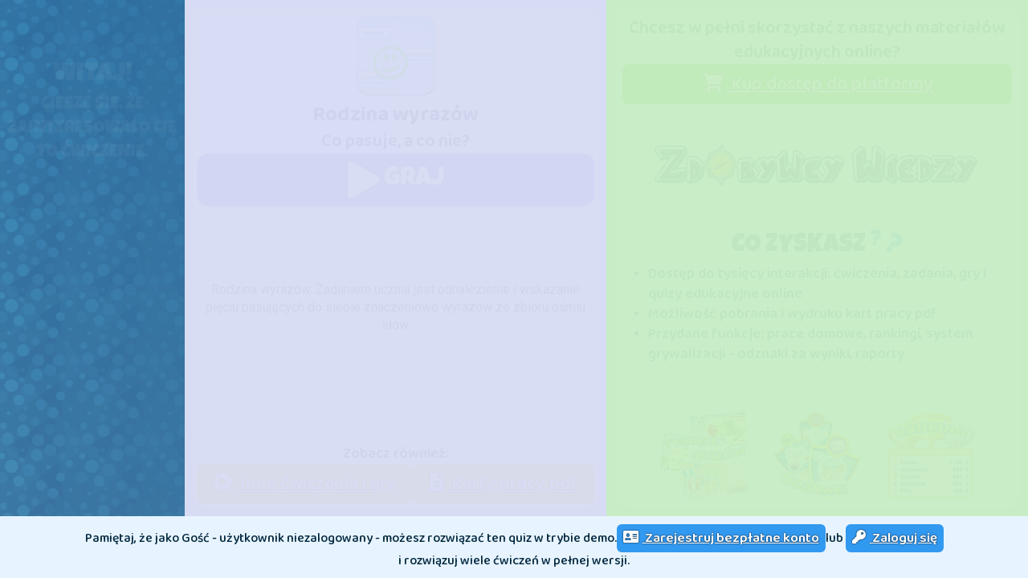

--- FILE ---
content_type: text/html; charset=UTF-8
request_url: https://zdobywcywiedzy.pl/platforma/kurs/4954/rodzina-wyrazow-co-pasuje-a-co-nie
body_size: 7235
content:
<!DOCTYPE html>

<html lang="pl-PL" xmlns="http://www.w3.org/1999/html">
    <head>
				<!-- Google Tag Manager -->
		<script>(function(w,d,s,l,i){w[l]=w[l]||[];w[l].push({'gtm.start':new Date().getTime(),event:'gtm.js'});var f=d.getElementsByTagName(s)[0],j=d.createElement(s),dl=l!='dataLayer'?'&l='+l:'';j.async=true;j.src='https://www.googletagmanager.com/gtm.js?id='+i+dl;f.parentNode.insertBefore(j,f);})(window,document,'script','dataLayer','GTM-NVKNJSC');</script>
		<!-- End Google Tag Manager -->
		<!-- Google Tag Manager od Freeline-->
		<script>
			(function(w,d,s,l,i){w[l]=w[l]||[];w[l].push({'gtm.start': new Date().getTime(),event:'gtm.js'});var f=d.getElementsByTagName(s)[0],j=d.createElement(s),dl=l!='dataLayer'?'&l='+l:'';j.async=true;j.src='https://www.googletagmanager.com/gtm.js?id='+i+dl;f.parentNode.insertBefore(j,f);})(window,document,'script','dataLayer','GTM-K2VJTK5G');
		</script>
		<!-- Koniec Google Tag Manager od Freeline -->
		<!-- Google tag (gtag.js) także od Freeline -->
		<script async src="https://www.googletagmanager.com/gtag/js?id=AW-16724504556"></script>
		<script>
			window.dataLayer = window.dataLayer || [];
			function gtag(){dataLayer.push(arguments);}gtag('js', new Date());
			gtag('config', 'AW-16724504556');
		</script>
		<!-- Google tag (gtag.js) - Freeline 20241018 -->
		<script async src="https://www.googletagmanager.com/gtag/js?id=G-56X1MFDSW7"></script>
		<script>
			window.dataLayer = window.dataLayer || [];
			function gtag(){dataLayer.push(arguments);}
			gtag('js', new Date());
			gtag('config', 'G-56X1MFDSW7');
		</script>
		
        <meta name="theme-color" content="#1492ff">

        <meta charset="utf-8">
        <meta http-equiv="X-UA-Compatible" content="IE=edge">
        <meta name="viewport" content="width=device-width, initial-scale=1">
        <meta HTTP-EQUIV="CACHE-CONTROL" CONTENT="NO-CACHE">

        <meta name="_token" content="nxnGjvSafp51FWRAqRGUtx1FajhjCESO11GMMJ4B">
        <meta name="_jsroute" content="https://zdobywcywiedzy.pl/platforma">

        <link rel="shortcut icon" href="https://zdobywcywiedzy.pl/platforma/css/img/favicons/32x32.png" />

        <title>Rodzina wyrazów - Co pasuje a co nie? - ZdobywcyWiedzy.pl</title>
                <meta name="description" content="Rodzina wyrazów. Edukacja polonistyczna klasa 2. Wskazywanie pięciu pasujących do siebie znaczeniowo wyrazów ze zbioru ośmiu słów. Wejdź!" />
        <meta name="keywords" content="Rodzina wyrazów" />

        <link rel="canonical" href="https://zdobywcywiedzy.pl/platforma/kurs/4954/rodzina-wyrazow-co-pasuje-a-co-nie">

        <meta property="og:url" content="https://zdobywcywiedzy.pl/platforma/kurs/4954/rodzina-wyrazow-co-pasuje-a-co-nie" />
        <meta property="og:type" content="website" />
        <meta property="og:title" content="Rodzina wyrazów - Co pasuje a co nie? - ZdobywcyWiedzy.pl" />
        <meta property="og:description" content="Rodzina wyrazów. Edukacja polonistyczna klasa 2. Wskazywanie pięciu pasujących do siebie znaczeniowo wyrazów ze zbioru ośmiu słów. Wejdź!" />
        <meta property="og:image" content="https://zdobywcywiedzy.pl/platforma/storage/app/courses/18a06796a0966fd1666cad693a9fbf6c/icon/icon1470852760.png" />
        <meta property="og:image:secure_url"
            content="https://zdobywcywiedzy.pl/platforma/storage/app/courses/18a06796a0966fd1666cad693a9fbf6c/icon/icon1470852760.png" />
        <meta property="og:image:width" content="200" />
        <meta property="og:image:height" content="200" />

        
        

        <!-- Fonts -->
        <link rel="preload" as="font" href="https://zdobywcywiedzy.pl/platforma/css/fonts/luckiest/LuckiestGuy.ttf" type="font/ttf" crossorigin>
        <link rel="preload" as="font" href="https://zdobywcywiedzy.pl/platforma/css/font-awesome/webfonts/fa-regular-400.woff2" type="font/woff2"
            crossorigin>
        <link rel="preload" as="font" href="https://zdobywcywiedzy.pl/platforma/css/font-awesome/webfonts/fa-brands-400.woff2" type="font/woff2"
            crossorigin>
        <link rel="preload" as="font" href="https://zdobywcywiedzy.pl/platforma/css/font-awesome/webfonts/fa-solid-900.woff2" type="font/woff2"
            crossorigin>
        <link rel="preconnect" href="https://fonts.gstatic.com/" crossorigin>
        
        <link rel="stylesheet"
            href="https://fonts.googleapis.com/css2?family=Baloo+2:wght@500;600;700&family=Roboto:ital,wght@0,400;0,500;0,700;1,400;1,500;1,700&display=swap"
            media="print" onload="this.media='all'">
        <noscript>
            <link rel="stylesheet"
                href="https://fonts.googleapis.com/css2?family=Baloo+2:wght@500;600;700&family=Roboto:ital,wght@0,400;0,500;0,700;1,400;1,500;1,700&display=swap">
        </noscript>


        
        <link rel="preload" href="https://zdobywcywiedzy.pl/platforma/css/app.css?r=001?v=300821" as="style">
        <link rel="stylesheet" href="https://zdobywcywiedzy.pl/platforma/css/app.css?r=001?v=300821" media="print"
            onload="this.media='all'">
        <noscript>
            <link rel="stylesheet" href="https://zdobywcywiedzy.pl/platforma/css/app.css?r=001?v=300821">
        </noscript>

        
        <link rel="stylesheet" href="https://zdobywcywiedzy.pl/platforma/css/style.css?r=001?v=300821"
            media="print" onload="this.media='all'">
        <noscript>
            <link rel="stylesheet" href="https://zdobywcywiedzy.pl/platforma/css/style.css?r=001?v=300821">
        </noscript>

        
        <link rel="stylesheet" href="https://zdobywcywiedzy.pl/platforma/css/course-overlay.css?r=001?v=300821"
            media="print" onload="this.media='all'">
        <noscript>
            <link rel="stylesheet"
                href="https://zdobywcywiedzy.pl/platforma/css/course-overlay.css?r=001?v=300821">
        </noscript>

        
        <link rel="stylesheet" href="https://zdobywcywiedzy.pl/platforma/css/font-awesome/css/all.min.css?r=001"
            media="print" onload="this.media='all'">
        <noscript>
            <link rel="stylesheet" href="https://zdobywcywiedzy.pl/platforma/css/font-awesome/css/fontawesome.min.css?r=001">
        </noscript>

        
        <link rel="stylesheet" href="https://zdobywcywiedzy.pl/platforma/css/coursepreview.css?r=001?v=300821"
            media="print" onload="this.media='all'">
        <noscript>
            <link rel="stylesheet"
                href="https://zdobywcywiedzy.pl/platforma/css/coursepreview.css?r=001?v=300821">
        </noscript>

        
        <link rel="stylesheet"
            href="https://zdobywcywiedzy.pl/platforma/css/animations/animate.min.css?r=001?v=300821" media="print"
            onload="this.media='all'">
        <noscript>
            <link rel="stylesheet"
                href="https://zdobywcywiedzy.pl/platforma/css/animations/animate.min.css?r=001?v=300821">
        </noscript>

        
        
                    <link rel="preload" as="image" href="https://zdobywcywiedzy.pl/platforma/css/img/quiz_loading/lewa/hero_3.png">
            </head>

    <body>
        <div class="courseBackground animated fadeIn">
        </div>
        <noscript>
            <div>
            Do uzyskania pełnej funkcjonalności tej strony niezbędne jest włączenie obsługi języka JavaScript.
            Oto <a href="https://www.enablejavascript.io/">instrukcje włączania obsługi języka JavaScript w przeglądarce internetowej</a>.
            </div>
        </noscript>

        
        <div id="StartScreen" class="overlay clearfix" style="display:none">

            <div class="blocking-content">
                <div class="blocking-header">
                    <div class="special-bg animated fadeInLeft fast" style="background-image: url(https://zdobywcywiedzy.pl/platforma/css/img/svg/pattern.svg);">
                        <div class="bg-cover"></div>
                    </div>

                    <div class="welcome-img small">
                        <img loading="lazy" class="hero-avatar" src="https://zdobywcywiedzy.pl/platforma/css/img/home/avatar-box3.png"
                            width="80" height="80" alt="bohaterowie witają - ZdobywcyWiedzy.pl" title="ZdobywcyWiedzy.pl"/>
                    </div>

                    <div class="welcome-text luckie animated fadeIn fast delay-05s">
                        <div class="h2">Witaj!</div>
                        <div class="h4">Cieszę się, że zainteresowało Cię to ćwiczenie.</div>
                    </div>


                                        <div class="welcome-img big animated bounceInRight delay-05s">
                        <img loading="lazy" class="hero-avatar" 
                            src="https://zdobywcywiedzy.pl/platforma/css/img/quiz_loading/lewa/hero_3.png" width="290" height="420" 
                            alt="bohaterowie witają - ZdobywcyWiedzy.pl" title="ZdobywcyWiedzy.pl"/>
                    </div>
                    
                </div>

                <div class="blocking-body">
                    <!-- info -->
                    <div class="blocking-box block-info">
                        <div class="box-inside animated fadeIn fast delay-05s">

                            <div class="box-title">
                                <div class="">
                                    <img loading="lazy" src="https://zdobywcywiedzy.pl/platforma/storage/app/courses/18a06796a0966fd1666cad693a9fbf6c/icon/icon1470852760.png" alt="Ćwiczenia online - ZdobywcyWiedzy.pl"
                                        title="Rodzina wyrazów - Co pasuje, a co nie? - ZdobywcyWiedzy.pl"
                                        class="img-res" width="100" height="100">
                                </div>
                                <div class="course-titles">
                                    <h1 class="baloo">
                                        <div class="h3" id="course-title">Rodzina wyrazów</div>
                                        <span class="abcde"> - </span>
                                        <div class="h4" id="course-subtitle">Co pasuje, a co nie?</div>
                                    </h1>
                                </div>
                                <button type="button" class="btn btn-info btn-lg btn-play" id="startcourse">
                                    <i class="fas fa-play icon-anim fa-2x"></i>
                                    <span class="h2 luckie"> Graj</span>
                                </button>
                            </div>

                            <div class="box-desc">
                                <div id="course-description"><p>Rodzina wyraz&oacute;w. Zadaniem ucznia jest odnalezienie i wskazanie pięciu pasujących do siebie znaczeniowo wyraz&oacute;w ze zbioru ośmiu sł&oacute;w.</p></div>
                            </div>

                            <div class="box-other">
                                <p class="h6 baloo" style="white-space: nowrap">Zobacz również:</p>
                                <div class="btn-group-flex">
                                    <a href="https://zdobywcywiedzy.pl/platforma/kursy" class="btn btn-secondary baloo">
                                        <i class="fas fa-play-circle "></i> Inne ćwiczenia i gry
                                    </a>
                                    <a href="https://zdobywcywiedzy.pl/platforma/kursy/778/karty-pracy" class="btn btn-secondary baloo">
                                        <i class="fas fa-file-alt "></i> Karty pracy pdf
                                    </a>
                                </div>
                            </div>

                        </div>
                    </div>

                    <div class="blocking-box block-buy">
                        <div class="box-inside animated fadeIn fast delay-05s">

                            <div class="course-titles">
                                <h2 class="h4 baloo">Chcesz w pełni skorzystać z naszych materiałów edukacyjnych online?</h2>
                                <a href="https://zdobywcywiedzy.pl/platforma/register/registerparent" type="button" class="btn btn-success baloo">
                                    <i class="fas fa-shopping-cart"></i>
                                    Kup dostęp do platformy
                                </a>
                            </div>

                            <img loading="lazy" src="https://zdobywcywiedzy.pl/platforma/css/img/ZdobywcyWiedzy_logo.png" width="296" height="40"
                                alt="ZdobywcyWiedzy.pl logo" title="ZdobywcyWiedzy.pl" class="img-logo" />

                            <div class="receive">
                                <h2 class="h2 luckie">
                                    Co zyskasz
                                    <img loading="lazy" src="https://zdobywcywiedzy.pl/platforma/css/img/svg/question-mark.svg" alt="znak zapytania"
                                        title="Co zyskasz kupując dostęp do ZdobywcyWiedzy.pl" width="40" height="40"
                                        class="img-q" />
                                </h2>
                                <ul class="text-left">
                                    <li>
                                        <h3 class="h6 baloo">
                                            Dostęp do tysięcy interakcji: ćwiczenia, zadania, gry i quizy edukacyjne online
                                        </h3>
                                    </li>
                                    <li>
                                        <h3 class="h6 baloo">
                                            Możliwość pobrania i wydruku kart pracy pdf
                                        </h3>
                                    </li>
                                    <li>
                                        <h3 class="h6 baloo">
                                            Przydane funkcje: prace domowe, rankingi, system grywalizacji - odznaki za wyniki,
                                            raporty
                                        </h3>
                                    </li>
                                </ul>
                            </div>

                            <div class="features row">
                                <div class="imgbox col-xs-4">
                                    <img loading="lazy" src="https://zdobywcywiedzy.pl/platforma/css/nakladka/tysiace_quizow.png" height="100"
                                        width="100" alt="Tysiące quizów" title="Tysiące quizów - ZdobywcyWiedzy.pl" class="img-res">
                                </div>
                                <div class="imgbox col-xs-4">
                                    <img loading="lazy" src="https://zdobywcywiedzy.pl/platforma/css/nakladka/odznaki.png" height="100" width="100"
                                        alt="Odznaki" title="Odznaki - ZdobywcyWiedzy.pl" class="img-res">
                                </div>
                                <div class="imgbox col-xs-4">
                                    <img loading="lazy" src="https://zdobywcywiedzy.pl/platforma/css/nakladka/ranking.png" height="100" width="100"
                                        alt="Rankingi" title="Rankingi - ZdobywcyWiedzy.pl" class="img-res">
                                </div>
                            </div>

                        </div>
                    </div>

                </div>
            </div>

            <div class="blocking-footer fixed baloo">
                <span class="">Pamiętaj, że jako Gość - użytkownik niezalogowany - możesz
                    rozwiązać ten quiz w trybie demo.</span>
                <span class="btn-group-flex">
                    <a class="btn btn-primary btn-sm baloo" href="https://zdobywcywiedzy.pl/platforma/register">
                        <i class="fas fa-address-card" style="margin-right: 5px"></i> Zarejestruj bezpłatne konto
                    </a>
                    lub&nbsp;<a class="btn btn-primary btn-sm baloo" href="https://zdobywcywiedzy.pl/platforma/auth/login">
                        <i class="fas fa-key" style="margin-right: 5px"></i> Zaloguj się
                    </a>
                </span>
                <span class="">i&nbsp;rozwiązuj wiele ćwiczeń w pełnej wersji.</span>
            </div>
        </div>

        
        
        <div class="demo-preview animated fadeIn" style="display:none">

            <div class="course-preview-container">

                <div class="course-container">

                    <div class="course-block">

                        <div class="loader-container pol animated" style="width:950px;height:600px">
                            <img loading="lazy" class="loader-img img-bg" src="https://zdobywcywiedzy.pl/platforma/css/img/skin.png" width="924" height="567"
                            alt="ramka ładowania" title="ZdobywcyWiedzy.pl">
                            <div class="loader-block">
                                <div class="loader-bg animated fadeIn" style="background-image: url('https://zdobywcywiedzy.pl/platforma/css/img/quiz_loading/loading_pol.jpg')"
                                    loading="lazy"></div>
                                <div class="loader-img">
                                    <div class="loader-compass animated fadeIn">
                                        <img loading="lazy" src="https://zdobywcywiedzy.pl/platforma/css/img/quiz_loading/needle.png" width="160" height="160"
                                        class="needle shadow" alt="kompas" title="kompas">
                                        <img loading="lazy" src="https://zdobywcywiedzy.pl/platforma/css/img/quiz_loading/needle.png" width="160" height="160"
                                        class="needle" alt="kompas" title="kompas">
                                    </div>
                                </div>
                                <div class="loader-text animated fadeIn">
                                    <div class="lds-ellipsis">
                                        <div></div>
                                        <div></div>
                                        <div></div>
                                        <div></div>
                                    </div>
                                </div>
                            </div>
                        </div>

                        <iframe class="course-preview animated delay-1s" allowfullscreen="" mozallowfullscreen="" msallowfullscreen=""
                            oallowfullscreen="" webkitallowfullscreen="" width="950" height="600" frameborder="0" scrolling="no"
                            courseid=4954 hash=18a06796a0966fd1666cad693a9fbf6c>
                        </iframe>
                    </div>

                </div>

                <div class="course_social animated fadeInUp">
                    <div class="social-close">
                        <i class="fas fa-angle-double-left"></i>
                        <i class="fas fa-times"></i>
                    </div>
                    <div class="social-content">
                        <div class="share facebook">
                            <a href="http://www.facebook.com/share.php?u=https://zdobywcywiedzy.pl/platforma/kurs/4954/rodzina-wyrazow-co-pasuje-a-co-nie&title=Rodzina wyrazów - Co pasuje a co nie? - ZdobywcyWiedzy.pl"
                                onclick="javascript:window.open(this.href,'', 'menubar=no,toolbar=no,resizable=yes,scrollbars=yes,height=600,width=600');return false;"
                                rel="nofollow">
                                <i class="fab fa-facebook-square"></i> Udostępnij
                            </a>
                        </div>
                        <div class="share tweeter">
                            <a href="http://twitter.com/intent/tweet?original_referer=https://zdobywcywiedzy.pl/platforma/kurs/4954/rodzina-wyrazow-co-pasuje-a-co-nie&text=Rodzina wyrazów - Co pasuje a co nie? - ZdobywcyWiedzy.pl&url=https://zdobywcywiedzy.pl/platforma/kurs/4954/rodzina-wyrazow-co-pasuje-a-co-nie"
                                onclick="javascript:window.open(this.href,'', 'menubar=no,toolbar=no,resizable=yes,scrollbars=yes,height=600,width=600');return false;"
                                rel="nofollow">
                                <i class="fab fa-twitter-square"></i> Tweetnij
                            </a>
                        </div>

                    </div>
                </div>

            </div>

        </div>

        <div id="CourseBlocking" class="overlay clearfix animated fadeIn" style="display:none">

            <div class="blocking-content">

                <div class="blocking-header">
                    <div class="special-bg" style="background-image: url(https://zdobywcywiedzy.pl/platforma/css/img/svg/pattern.svg)"
                        loading="lazy">
                        <div class="bg-cover"></div>
                    </div>

                    
                    <div class="welcome-img small">
                        <img loading="lazy" class="hero-avatar" src="https://zdobywcywiedzy.pl/platforma/css/img/home/avatar-box2.png"
                            width="80" height="80" alt="bohaterowie witają - ZdobywcyWiedzy.pl" title="ZdobywcyWiedzy.pl"/>
                    </div>

                    <div class="welcome-text">
                        <div class="h3 luckie">Hej, podobało Ci się to ćwiczenie?</div>
                        <span class="box-share">
                            <p>Podziel się ze znajomymi:</p>
                            <span>
                                <a href="http://www.facebook.com/share.php?u=https://zdobywcywiedzy.pl/platforma/kurs/4954/rodzina-wyrazow-co-pasuje-a-co-nie&title=Rodzina wyrazów - Co pasuje a co nie? - ZdobywcyWiedzy.pl"
                                    onclick="javascript:window.open(this.href,'', 'menubar=no,toolbar=no,resizable=yes,scrollbars=yes,height=600,width=600');return false;"
                                    rel="nofollow" class="btn btn-sm btn-share facebook baloo">
                                    <i class="fab fa-facebook-square"></i> Udostępnij
                                </a>
                                <a href="http://twitter.com/intent/tweet?original_referer=https://zdobywcywiedzy.pl/platforma/kurs/4954/rodzina-wyrazow-co-pasuje-a-co-nie&text=Rodzina wyrazów - Co pasuje a co nie? - ZdobywcyWiedzy.pl&url=https://zdobywcywiedzy.pl/platforma/kurs/4954/rodzina-wyrazow-co-pasuje-a-co-nie"
                                    onclick="javascript:window.open(this.href,'', 'menubar=no,toolbar=no,resizable=yes,scrollbars=yes,height=600,width=600');return false;"
                                    rel="nofollow" class="btn btn-sm btn-share tweeter baloo">
                                    <i class="fab fa-twitter-square"></i> Tweetnij
                                </a>
                            </span>
                        </span>
                    </div>


                                        <div class="welcome-img big">
                        <img loading="lazy" class="hero-avatar"
                            src="https://zdobywcywiedzy.pl/platforma/css/img/quiz_loading/lewa/hero_2.png" width="290" height="420" 
                            alt="bohaterowie witają - ZdobywcyWiedzy.pl" title="ZdobywcyWiedzy.pl"/>
                    </div>
                    
                </div>

                <div class="blocking-body">
                    <!-- content -->

                    <div class="blocking-box block-info">
                        <div class="box-inside">
                            <div class="box-title">
                                <div class="hidden-xs">
                                    <img loading="lazy" src="https://zdobywcywiedzy.pl/platforma/storage/app/courses/18a06796a0966fd1666cad693a9fbf6c/icon/icon1470852760.png" alt="Ćwiczenia online - ZdobywcyWiedzy.pl"
                                        title="Rodzina wyrazów - Co pasuje, a co nie? - ZdobywcyWiedzy.pl"
                                        class="img-res_special" width="75" height="75">
                                </div>
                                <div class="course-titles">
                                    <div class="h4 baloo" id="course-title">Rodzina wyrazów</div>
                                </div>
                                <button class="btn btn-info luckie btn-replay" onClick="location.href=location.href">
                                    <i class="fas fa-redo-alt h3"></i>
                                    <span class="h3">Powtórz</span>
                                </button>
                            </div>
                        </div>
                    </div>

                    <div class="blocking-box block-register">
                        <div class="box-inside">
                            <div class="hidden-xs">
                                <img loading="lazy" src="https://zdobywcywiedzy.pl/platforma/css/nakladka/demo-quiz-sample.jpg"
                                    class="br-15 img-res" height="100" width="334" alt="dostępne quizy" title="Darmowe quizy - ZdobywcyWiedzy.pl"/>
                            </div>
                            <div class="textbtn">
                                <h4 class="baloo">Zobacz wiele ćwiczeń edukacyjnych w pełnej wersji</h4>

                                <div>
                                    <a href="https://zdobywcywiedzy.pl/platforma/register" type="button" class="btn btn-primary baloo">
                                        <i class="fas fa-address-card"></i>
                                        Zarejestruj się
                                    </a>
                                </div>
                            </div>
                        </div>
                    </div>

                    <div class="blocking-box block-buy">
                        <div class="box-inside">

                            <div class="features hidden-xs">
                                <div class="img-box ">
                                    <img loading="lazy" src="https://zdobywcywiedzy.pl/platforma/css/nakladka/tysiace_quizow.png" height="100"
                                        width="100" alt="Tysiące quizów" title="Tysiące quizów - ZdobywcyWiedzy.pl" class="img-res">
                                </div>
                                <div class="img-box ">
                                    <img loading="lazy" src="https://zdobywcywiedzy.pl/platforma/css/nakladka/odznaki.png" height="100" width="100"
                                        alt="Odznaki" title="Odznaki - ZdobywcyWiedzy.pl" class="img-res">
                                </div>
                                <div class="img-box ">
                                    <img loading="lazy" src="https://zdobywcywiedzy.pl/platforma/css/nakladka/ranking.png" height="100" width="100"
                                        alt="Rankingi" title="Rankingi - ZdobywcyWiedzy.pl" class="img-res">
                                </div>
                            </div>
                            <div class="textbtn">
                                <h4 class="baloo">Korzystaj ze wszystkich ćwiczeń i funkcji platformy</h4>

                                <div>
                                    <a href="https://zdobywcywiedzy.pl/platforma/register/registerparent" type="button" class="btn btn-success baloo">
                                        <i class="fas fa-shopping-cart"></i>
                                        Kup pełen dostęp
                                    </a>
                                </div>
                            </div>
                        </div>
                    </div>

                    <div class="blocking-box block-zdobywcy">
                        <div class="box-inside">

                            <h4 class="baloo">Naszą platformę polecają nauczyciele i pedagodzy.</h4>
                            <p>Sprawdź, jak wiele korzystają uczniowie rozwiązując nasze interaktywne quizy i gry z czterech
                                edukacji wczesnoszkolnych.</p>

                            <div class="sections-thumbnails clearfix text-center">
                                <div class="edu-icon">
                                    <a href="https://zdobywcywiedzy.pl/platforma/kursy/467/alfabet-inne-cwiczenia" class="edu-link"
                                        title="Edukacja polonistyczna - ZdobywcyWiedzy.pl">
                                        <img loading="lazy" class="img-res" src="https://zdobywcywiedzy.pl/platforma/css/nakladka/ikona-polski.png"
                                            alt="Ikona edukacji język polski" title="Edukacja polonistyczna - ZdobywcyWiedzy.pl"
                                            height="100" width="100" />
                                        <button type="button" class="btn btn-primary baloo btn-block">
                                            <i class="fas fa-rocket"></i> Polski
                                        </button>
                                    </a>
                                </div>
                                <div class="edu-icon">
                                    <a href="https://zdobywcywiedzy.pl/platforma/kursy/468/matematyka-dla-dzieci" class="edu-link"
                                        title="Edukacja matematyczna - ZdobywcyWiedzy.pl">
                                        <img loading="lazy" class="img-res"
                                            src="https://zdobywcywiedzy.pl/platforma/css/nakladka/ikona-matematyka.png"
                                            alt="Ikona edukacji matematyka" title="Edukacja matematyczna - ZdobywcyWiedzy.pl"
                                            height="100" width="100" />
                                        <button type="button" class="btn btn-primary baloo btn-block">
                                            <i class="fas fa-rocket"></i> Matematyka
                                        </button>
                                    </a>
                                </div>
                                <div class="edu-icon">
                                    <a href="https://zdobywcywiedzy.pl/platforma/kursy/470/quizy-przyrodnicze" class="edu-link"
                                        title="Edukacja przyrodnicza - ZdobywcyWiedzy.pl">
                                        <img loading="lazy" class="img-res"
                                            src="https://zdobywcywiedzy.pl/platforma/css/nakladka/ikona-przyroda.png" alt="Ikona edukacji przyroda"
                                            title="Edukacja przyrodnicza - ZdobywcyWiedzy.pl" height="100" width="100" />
                                        <button type="button" class="btn btn-primary baloo btn-block">
                                            <i class="fas fa-rocket"></i> Przyroda
                                        </button>
                                    </a>
                                </div>
                                <div class="edu-icon">
                                    <a href="https://zdobywcywiedzy.pl/platforma/kursy/469/nauka-angielskiego-online" class="edu-link"
                                        title="Język angielski - ZdobywcyWiedzy.pl">
                                        <img loading="lazy" class="img-res"
                                            src="https://zdobywcywiedzy.pl/platforma/css/nakladka/ikona-angielski.png"
                                            alt="Ikona edukacji angielski" title="Język angielski - ZdobywcyWiedzy.pl"
                                            height="100" width="100" />
                                        <button type="button" class="btn btn-primary baloo btn-block">
                                            <i class="fas fa-rocket"></i> Angielski
                                        </button>
                                    </a>
                                </div>
                                <div class="edu-icon">
                                    <a href="https://zdobywcywiedzy.pl/platforma/kursy/778/karty-pracy" class="edu-link"
                                        title="Karty pracy - ZdobywcyWiedzy.pl">
                                        <img loading="lazy" class="img-res"
                                            src="https://zdobywcywiedzy.pl/platforma/css/nakladka/ikona-kartypracy.png"
                                            alt="Ikona kategorii karty pracy" title="Karty pracy - ZdobywcyWiedzy.pl"
                                            height="100" width="100" />
                                        <button type="button" class="btn btn-primary baloo btn-block">
                                            <i class="fas fa-rocket"></i> Karty pracy
                                        </button>
                                    </a>
                                </div>
                            </div>

                        </div>
                    </div>

                    <div class="blocking-footer">
                        <img loading="lazy" src="https://zdobywcywiedzy.pl/platforma/css/img/ZdobywcyWiedzy_logo.png" width="296" height="40"
                            alt="ZdobywcyWiedzy.pl logo" title="ZdobywcyWiedzy.pl" class="img-logo" />

                    </div>

                </div>
            </div>


        </div>

        <script defer src="https://zdobywcywiedzy.pl/platforma/js/jquery/jq11.js" crossorigin="anonymous" onload="console.log('jq')"></script>
        
        
        

        <script>
            var isMobileTablet = /Android|webOS|iPhone|iPad|iPod|BlackBerry/i.test(navigator.userAgent);

        if (isMobileTablet) {
            console.log('mobile/tablet')
        } else {
            console.log('pc')
        }

            window.addEventListener("load", function(){
                
            console.log('load event')
                $(document).ready(function () {

                    // Images loaded is zero because we're going to process a new set of images.
                    var imagesLoaded = 0;
                    // Total images is still the total number of <img> elements on the page.
                    var totalImages = $("#StartScreen img").length;

                    // Step through each image in the DOM, clone it, attach an onload event
                    // listener, then set its source to the source of the original image. When
                    // that new image has loaded, fire the imageLoaded() callback.
                    $("#StartScreen img").each(function (idx, img) {
                        $("<img>").on("load", imageLoaded).attr("src", $(img).attr("src"))
                    })

                    // Do exactly as we had before -- increment the loaded count and if all are
                    // loaded, call the allImagesLoaded() function.
                    function imageLoaded() {
                        // console.log(imagesLoaded);
                        imagesLoaded++;
                        $('.loading-progress').attr('style', 'transform: translate3d('+(100-(imagesLoaded/totalImages*80).toFixed(1))*(-1)+'%,0,0)');
                        if (imagesLoaded == totalImages) {
                            var i = 0;
                            var extraTime = setInterval(() => {
                                i++;
                                $('.loading-progress').attr('style', 'transform: translate3d('+(-20+(2*i))+'%,0,0)');
                                if(i >= 10){
                                    clearInterval(extraTime);
                                    allImagesLoaded();
                                };
                                // console.log(i);
                            }, 100);
                        }
                    }

                    function allImagesLoaded() {
                        if (isMobileTablet) {
                            // setTimeout(function () {
                                // $("#StartScreen").addClass('fadeIn');
                                $("#StartScreen").show();
                                // $(".blocking-footer.fixed").show();
                                setTimeout(function () {
                                    $(".loading-screen").addClass('fadeOut');
                                }, 500);
                                setTimeout(function () {
                                    $(".loading-screen").remove();
                                }, 500);
                            // }, 1500);
                        } else {
                            $("#StartScreen").show();
                            // $(".blocking-footer.fixed").show();
                            setTimeout(function () {
                            }, 2000);
                        }
                        // console.log("ALL IMAGES LOADED")
                    }
                });
            })
            
        </script>

        <script defer type="text/javascript" src="https://zdobywcywiedzy.pl/platforma/js/course-loading.js?r=001?v=300821"></script>

        <script defer type="text/javascript" src="https://zdobywcywiedzy.pl/platforma/js/darkan/darkan_course_api.js?r=001">
        </script>

        

        
        
        
        
        
        <script defer type="text/javascript" src="https://zdobywcywiedzy.pl/platforma/js/utils/log.js?r=001"></script>
        
        

        <script defer type="text/javascript" src="https://zdobywcywiedzy.pl/platforma/js/course_preview_test.js?r=001?v=300821"></script>

        
        
        
        
        
        

        
        

        <script defer type="text/javascript">
            var isMobileTablet = /Android|webOS|iPhone|iPad|iPod|BlackBerry/i.test(navigator.userAgent);
            window.addEventListener("load", function(){
                $(document).ready(function () {

                    function orphans(){
                        var myArray = ["a", "A", "i", "I", "o", "O", "u", "U", "w", "W", "z", "Z", "e", "E", "aż", "Aż", "bo", "Bo", "by", "By",
                        "iż", "Iż", "ni", "Ni", "że", "Że", "do", "Do", "ku", "Ku", "na", "Na", "od", "Od", "po", "Po",
                        "we", "We", "za", "Za", "ze", "Ze", "hę", "Hę", "no", "No", "ot", "Ot", "aa", "Aa", "aj", "Aj", "am", "Am", "au", "Au",
                        "ba", "Ba", "ee", "Ee", "eh", "Eh", "ej", "Ej", "fe", "Fe", "fi", "Fi", "fi", "Fi", "fu", "Fu", "ha", "Ha", "he", "He",
                        "ho", "Ho", "ii", "Ii", "oj", "Oj", "oo", "Oo", "ot", "Ot", "oż", "Oż", "pa", "Pa", "uf", "Uf", "uu", "Uu", "co", "Co",
                        "ki", "Ki", "se", "Se", "ja", "Ja", "ty", "Ty", "ci", "Ci", "on", "On", "mu", "Mu", "go", "Go", "oń", "Oń", "ją", "Ją",
                        "my", "My", "wy", "Wy", "im", "Im", "je", "Je", "ma", "Ma", "mą", "Mą", "me", "Me", "ów", "Ów", "ta", "Ta", "tę", "Tę",
                        "tą", "Tą", "to", "To", "te", "Te", "tu", "Tu", "al", "Al", "ar", "Ar", "as", "Aa", "at", "At", "bi", "Bi", "er", "Er",
                        "es", "Es", "ew", "Ew", "ez", "Ez", "go", "Go", "id", "Id", "ił", "Ił", "iw", "Iw", "li", "Li", "ok", "Ok", "om", "Om",
                        "op", "Op", "or", "Or", "os", "Os", "oś", "Oś", "oz", "Oz", "ód", "Ód", "ós", "Ós", "su", "Su", "ud", "Ud", "ul", "Ul",
                        "ut", "Ut", "je", "Je", "ma", "Ma", "są", "Są", "lub", "Lub", "ale", "Ale", "czy", "Czy", "nad", "Nad", "pod", "Pod",
                        "bez", "Bez", "nie", "Nie", "tak", "Tak", "albo", "Albo", "więc", "Więc", "lecz", "Lecz", "przez", "Przez", "niech",
                        "Niech", "tylko", "Tylko"
                        ];

                        for (var i = 0, total = myArray.length; i < total; i++) {
                            var myArrayItem = (myArray[i]);
                            $('p,h1,h2,h3,h4,h5,h6').each(function () {
                                var text = jQuery(this).html();
                                $(this).html(text.replace(new RegExp(' ' + myArrayItem + ' ', 'g'), ' ' +
                                    myArrayItem + '&nbsp;'));
                            });
                        }
                    }

                    var frame = document.getElementsByClassName('course-preview')[0];
                    frame.oncontextmenu = function () {return false;};
                    var _0x3f67=["https://zdobywcywiedzy.pl/platforma/"];!function(r,u){!function(u){for(;--u;)r.push(r.shift())}(++u)}(_0x3f67,283);var _0x90eb=function(r,u){return _0x3f67[r-=0]},url=_0x90eb("0x0"),_0x1c25=["storage/app/courses/"];!function(r,u){!function(u){for(;--u;)r.push(r.shift())}(++u)}(_0x1c25,461);var _0x2ac7=function(r,u){return _0x1c25[r-=0]},url2=_0x2ac7("0x0"),url3=url+url2,final_url=(url="MThhMDY3OTZhMDk2NmZkMTY2NmNhZDY5M2E5ZmJmNmM=",url3+atob(url));
                    // frame.setAttribute('src', final_url + "/index.html");
                    console.log('ifame link');
                    var imagesLoaded = 0;
                    var totalImages = $("#StartScreen img").length;
                    $("#StartScreen img").each(function (idx, img) {
                        $("<img>").on("load", imageLoaded).attr("src", $(img).attr("src"))
                    })
                    function imageLoaded() {
                        // console.log(imagesLoaded);
                        imagesLoaded++;
                        if (imagesLoaded == totalImages) {
                            if (isMobileTablet) {
                                setTimeout(() => {
                                    orphans();
                                }, 3000);
                            } else {
                                setTimeout(() => {
                                    orphans();
                                }, 2000);
                            }
                            setTimeout(() => {
                                if(!frame.hasAttribute('src')){
                                    frame.setAttribute('src', final_url + "/index.html");
                                    console.log('nie ma src')
                                }
                            }, 5000);
                            
                            $("#startcourse").click(function () {
                                if(!frame.hasAttribute('src')){
                                    frame.setAttribute('src', final_url + "/index.html");
                                    console.log('nie ma src')
                                }
                            });
                            
                        }
                    }
                });
            });
        </script>
    </body>
</html>


--- FILE ---
content_type: text/css
request_url: https://zdobywcywiedzy.pl/platforma/css/style.css?r=001?v=300821
body_size: 6587
content:
@font-face{font-family:"Luckiest Guy";src:url(fonts/luckiest/LuckiestGuy.ttf) format("truetype"),url(fonts/luckiest/LuckiestGuy.svg#LuckiestGuy-Regular) format("svg"),url(fonts/luckiest/LuckiestGuy.eot?) format("eot"),url(fonts/luckiest/LuckiestGuy.woff) format("woff");font-weight:400;font-display:swap}
baloo,.baloo{font-family:'baloo 2',sans-serif;font-weight:500;line-height:1.4;-webkit-font-smoothing:subpixel-antialiased}
h1,.h1,h2,.h2,h3,.h3{font-weight:700}
h4,.h4,h5,.h5,h6,.h6{font-weight:500}
.baloo h4,.baloo h5,.baloo h6,.baloo .h4,.baloo .h5,.baloo .h6,h4.baloo,h5.baloo,h6.baloo,.h4.baloo,.h5.baloo,.h6.baloo,baloo h4,baloo h5,baloo h6,baloo .h4,baloo .h5,baloo .h6,h4 baloo,h5 baloo,h6 baloo,.h4 baloo,.h5 baloo,.h6 baloo,baloo.btn,.baloo.btn{font-weight:600}
luckie,.luckie,.luckie *,luckie *{font-family:'Luckiest Guy',sans-serif;font-weight:400;text-transform:uppercase;line-height:1.4;-webkit-font-smoothing:subpixel-antialiased}
a luckie,a baloo{text-decoration:underline}
luckie>baloo,baloo>luckie{font-size:115%}
html,body{height:auto;min-height:100%;color:var(--font)}
.page{margin-top:10px;min-height:calc(100% - 100px);-webkit-font-smoothing:subpixel-antialiased;-webkit-backface-visibility:hidden;backface-visibility:hidden}
.overflow-hidden{overflow:hidden;height:100vh;width:100vw}
@media (orientation: portrait) {
.page{margin-top:30px}
}
body{background:var(--bg);-webkit-font-smoothing:subpixel-antialiased;background:-webkit-linear-gradient(var(--bg),var(--bg_light3));background:-o-linear-gradient(var(--bg),var(--bg_light3));background:-moz-linear-gradient(var(--bg),var(--bg_light3));background:linear-gradient(var(--bg),var(--bg_light3));background:linear-gradient(var(--bg),var(--bg_light3))}
*{-webkit-font-smoothing:antialiased;-moz-osx-font-smoothing:grayscale;text-rendering:optimizeLegibility}
code{display:block;padding:10px;color:var(--font);background-color:var(--light_light2);border-radius:0;margin-bottom:5px}
.text-primary{color:var(--primary)}
a.text-primary:hover{color:var(--primary_dark1)}
.text-secondary{color:var(--secondary)}
a.text-secondary:hover{color:var(--secondary_dark1)}
.text-success{color:var(--success)}
a.text-success:hover{color:var(--success_dark1)}
.text-info{color:var(--info)}
a.text-info:hover{color:var(--info_dark1)}
.text-warning{color:var(--warning)}
a.text-warning:hover{color:var(--warning_dark1)}
.text-danger{color:var(--danger)}
a.text-danger:hover{color:var(--danger_dark1)}
.panel-default{border-color:#ddd}
.panel-default>.panel-heading{color:#333;background-color:#f5f5f5;border-color:#ddd}
.panel-default>.panel-heading+.panel-collapse>.panel-body{border-top-color:#ddd}
.panel-default>.panel-heading .badge{color:#f5f5f5;background-color:#333}
.panel-default>.panel-footer+.panel-collapse>.panel-body{border-bottom-color:#ddd}
.panel-primary{overflow:hidden;width:100%;background-color:#3299f0;border:3px solid #297dc3;box-shadow:1px 4px 7px 1px rgba(0,0,0,0.1),0 0 0 3px #3299f0}
.panel-primary>.panel-heading{position:relative;color:#fff;background-color:#3299f0;padding:5px 25px;height:auto;box-shadow:0 0 5px -5px #979797 inset 0 6px 20px -5px rgba(0,0,0,0.35);font-family:'Baloo 2',block,sans-serif;font-weight:800;text-transform:uppercase;font-size:28px;display:flex;align-items:center;justify-content:space-between}
.panel-heading>div>span{font-size:90%;text-transform:initial;padding-left:20px}
.panel-heading>div>span::before{display:inline;content:'-';margin-left:-15px;margin-right:5px}
.panel-heading>div{display:flex;flex-direction:column}
@media (min-width:920px) {
.panel-heading>div{flex-direction:row;align-items:center}
}
.panel-primary>.panel-heading+.panel-collapse>.panel-body{border-top-color:#3299f0}
.panel-primary>.panel-heading .badge{color:#3299f0;background-color:#fff}
.panel-primary>.panel-footer+.panel-collapse>.panel-body{border-bottom-color:#3299f0}
.panel-success{border-color:#d6e9c6}
.panel-success>.panel-heading{color:#3c763d;background-color:#dff0d8;border-color:#d6e9c6}
.panel-success>.panel-heading+.panel-collapse>.panel-body{border-top-color:#d6e9c6}
.panel-success>.panel-heading .badge{color:#dff0d8;background-color:#3c763d}
.panel-success>.panel-footer+.panel-collapse>.panel-body{border-bottom-color:#d6e9c6}
.panel-info{border-color:#bce8f1}
.panel-info>.panel-heading{color:#31708f;background-color:#d9edf7;border-color:#bce8f1}
.panel-info>.panel-heading+.panel-collapse>.panel-body{border-top-color:#bce8f1}
.panel-info>.panel-heading .badge{color:#d9edf7;background-color:#31708f}
.panel-info>.panel-footer+.panel-collapse>.panel-body{border-bottom-color:#bce8f1}
.panel-warning{border-color:#faebcc}
.panel-warning>.panel-heading{color:#8a6d3b;background-color:#fcf8e3;border-color:#faebcc}
.panel-warning>.panel-heading+.panel-collapse>.panel-body{border-top-color:#faebcc}
.panel-warning>.panel-heading .badge{color:#fcf8e3;background-color:#8a6d3b}
.panel-warning>.panel-footer+.panel-collapse>.panel-body{border-bottom-color:#faebcc}
.panel-danger{border-color:var(--danger)}
.panel-danger>.panel-heading{color:#fff;background-color:var(--danger);border-color:#ebccd1}
.panel-danger>.panel-heading+.panel-collapse>.panel-body{border-top-color:#ebccd1}
.panel-danger>.panel-heading .badge{color:#f2dede;background-color:var(--danger)}
.panel-danger>.panel-footer+.panel-collapse>.panel-body{border-bottom-color:#ebccd1}
.panel button.close{position:absolute;right:5px;top:50%;transform:translate3d(0,-50%,0);padding:0 7px}
.panel:not(.panel-default) button.close{color:#fff}
button.close+.panel-title{max-width:calc(100% - 30px)}
#background-utilities{position:fixed;width:100%;height:100%;z-index:-10;-webkit-font-smoothing:subpixel-antialiased;-webkit-backface-visibility:hidden;backface-visibility:hidden;-webkit-transform:translate3d(0,0,0);transform:translate3d(0,0,0);background:-webkit-linear-gradient(var(--bg),var(--bg_light3));background:-o-linear-gradient(var(--bg),var(--bg_light3));background:-moz-linear-gradient(var(--bg),var(--bg_light3));background:linear-gradient(var(--bg),var(--bg_light3));background:linear-gradient(var(--bg),var(--bg_light3));overflow:hidden}
#background-utilities div{position:absolute;background-size:contain}
.clouds,.balloons{height:100%;width:100%}
.animate{-webkit-animation-iteration-count:infinite;animation-iteration-count:infinite;-webkit-animation-timing-function:linear;animation-timing-function:linear;-webkit-animation-delay:1s;animation-delay:1s}
@-webkit-keyframes swing {
0%{-webkit-transform:translateY(0vmin);transform:translateY(0vmin)}
25%{-webkit-transform:translateY(2vmin);transform:translateY(2vmin)}
50%{-webkit-transform:translateY(-1vmin);transform:translateY(-1vmin)}
75%{-webkit-transform:translateY(1vmin);transform:translateY(1vmin)}
100%{-webkit-transform:translateY(0vmin);transform:translateY(0vmin)}
}
@keyframes swing {
0%{-webkit-transform:translateY(0vmin);transform:translateY(0vmin)}
25%{-webkit-transform:translateY(2vmin);transform:translateY(2vmin)}
50%{-webkit-transform:translateY(-1vmin);transform:translateY(-1vmin)}
75%{-webkit-transform:translateY(1vmin);transform:translateY(1vmin)}
100%{-webkit-transform:translateY(0vmin);transform:translateY(0vmin)}
}
.balloon,.cloud{--delay_time:.5;--size:15vmin;top:0;left:calc(var(--size) / -2);height:var(--size);width:var(--size);background-image:url(img/ch1_.png);background-repeat:no-repeat;background-position:center;-webkit-animation-timing-function:linear;animation-timing-function:linear;-webkit-animation-duration:0;animation-duration:0;opacity:1;transition:all .3s ease-in-out}
.cloud.cl1_{--size:22vmin;background-image:url(img/ch1_.png);-webkit-animation-name:cl-move1;animation-name:cl-move1;-webkit-transform:translate3d(12vw,22vh,0px);transform:translate3d(12vw,22vh,0px)}
.cloud.cl2_{--size:14vmin;background-image:url(img/ch2_.png);-webkit-animation-name:cl-move2;animation-name:cl-move2;-webkit-transform:translate3d(2vw,62vh,0px);transform:translate3d(2vw,62vh,0px)}
.cloud.cl3_{--size:18vmin;background-image:url(img/ch3_.png);-webkit-animation-name:cl-move3;animation-name:cl-move3;-webkit-transform:translate3d(87vw,26vh,0px);transform:translate3d(87vw,26vh,0px)}
@-webkit-keyframes cl-move1 {
0%{-webkit-transform:translate3d(12vw,22vh,0px);transform:translate3d(12vw,22vh,0px)}
80%{-webkit-transform:translate3d(108vw,22vh,0px);transform:translate3d(108vw,22vh,0px);opacity:1}
80.01%,80.99%{opacity:0}
81%{-webkit-transform:translate3d(-8vw,22vh,0px);transform:translate3d(-8vw,22vh,0px);opacity:1}
100%{-webkit-transform:translate3d(12vw,22vh,0px);transform:translate3d(12vw,22vh,0px)}
}
@keyframes cl-move1 {
0%{-webkit-transform:translate3d(12vw,22vh,0px);transform:translate3d(12vw,22vh,0px)}
80%{-webkit-transform:translate3d(108vw,22vh,0px);transform:translate3d(108vw,22vh,0px);opacity:1}
80.01%,80.99%{opacity:0}
81%{-webkit-transform:translate3d(-8vw,22vh,0px);transform:translate3d(-8vw,22vh,0px);opacity:1}
100%{-webkit-transform:translate3d(12vw,22vh,0px);transform:translate3d(12vw,22vh,0px)}
}
@-webkit-keyframes cl-move2 {
0%{-webkit-transform:translate3d(2vw,62vh,0px);transform:translate3d(2vw,62vh,0px)}
90%{-webkit-transform:translate3d(108vw,62vh,0px);transform:translate3d(108vw,62vh,0px);opacity:1}
90.01%,90.99%{opacity:0}
91%{-webkit-transform:translate3d(-8vw,62vh,0px);transform:translate3d(-8vw,62vh,0px);opacity:1}
100%{-webkit-transform:translate3d(2vw,62vh,0px);transform:translate3d(2vw,62vh,0px)}
}
@keyframes cl-move2 {
0%{-webkit-transform:translate3d(2vw,62vh,0px);transform:translate3d(2vw,62vh,0px)}
90%{-webkit-transform:translate3d(108vw,62vh,0px);transform:translate3d(108vw,62vh,0px);opacity:1}
90.01%,90.99%{opacity:0}
91%{-webkit-transform:translate3d(-8vw,62vh,0px);transform:translate3d(-8vw,62vh,0px);opacity:1}
100%{-webkit-transform:translate3d(2vw,62vh,0px);transform:translate3d(2vw,62vh,0px)}
}
@-webkit-keyframes cl-move3 {
0%{-webkit-transform:translate3d(87vw,26vh,0px);transform:translate3d(87vw,26vh,0px)}
17%{-webkit-transform:translate3d(108vw,26vh,0px);transform:translate3d(108vw,26vh,0px);opacity:1}
17.01%,17.99%{opacity:0}
18%{-webkit-transform:translate3d(-8vw,26vh,0px);transform:translate3d(-8vw,26vh,0px);opacity:1}
100%{-webkit-transform:translate3d(87vw,26vh,0px);transform:translate3d(87vw,26vh,0px)}
}
@keyframes cl-move3 {
0%{-webkit-transform:translate3d(87vw,26vh,0px);transform:translate3d(87vw,26vh,0px)}
17%{-webkit-transform:translate3d(108vw,26vh,0px);transform:translate3d(108vw,26vh,0px);opacity:1}
17.01%,17.99%{opacity:0}
18%{-webkit-transform:translate3d(-8vw,26vh,0px);transform:translate3d(-8vw,26vh,0px);opacity:1}
100%{-webkit-transform:translate3d(87vw,26vh,0px);transform:translate3d(87vw,26vh,0px)}
}
.balloon.bal1{--size:15vmin;background-image:url(img/b1.fw.png);-webkit-animation-name:bal-move1;animation-name:bal-move1;-webkit-animation-delay:calc(var(--delay_time) * 1s);animation-delay:calc(var(--delay_time) * 1s);-webkit-transform:translate3d(32vw,40vh,0px);transform:translate3d(32vw,40vh,0px)}
.balloon.bal2{--size:14vmin;background-image:url(img/b2.fw.png);-webkit-animation-name:bal-move2;animation-name:bal-move2;-webkit-animation-delay:calc(var(--delay_time) * 2s);animation-delay:calc(var(--delay_time) * 2s);-webkit-transform:translate3d(12vw,60vh,0px);transform:translate3d(12vw,60vh,0px)}
.balloon.bal3{--size:12vmin;background-image:url(img/b3.fw.png);-webkit-animation-name:bal-move3;animation-name:bal-move3;-webkit-animation-delay:calc(var(--delay_time) * 3s);animation-delay:calc(var(--delay_time) * 3s);-webkit-transform:translate3d(59vw,77vh,0px);transform:translate3d(59vw,77vh,0px)}
.balloon.bal4{--size:18vmin;background-image:url(img/b4.fw.png);-webkit-animation-name:bal-move4;animation-name:bal-move4;-webkit-animation-delay:calc(var(--delay_time) * 4s);animation-delay:calc(var(--delay_time) * 4s);-webkit-transform:translate3d(94vw,24vh,0px);transform:translate3d(94vw,24vh,0px)}
.balloon.bal5{--size:10vmin;background-image:url(img/b5.fw.png);-webkit-animation-name:bal-move5;animation-name:bal-move5;-webkit-animation-delay:calc(var(--delay_time) * 5s);animation-delay:calc(var(--delay_time) * 5s);-webkit-transform:translate3d(77vw,11vh,0px);transform:translate3d(77vw,11vh,0px)}
@-webkit-keyframes bal-move1 {
0%{-webkit-transform:translate3d(32vw,40vh,0px);transform:translate3d(32vw,40vh,0px)}
32%{-webkit-transform:translate3d(-8vw,35vh,0px);transform:translate3d(-8vw,35vh,0px);opacity:1}
32.01%,32.99%{opacity:0}
33%{-webkit-transform:translate3d(108vw,35vh,0px);transform:translate3d(108vw,35vh,0px);opacity:1}
66%{-webkit-transform:translate3d(87vw,40vh,0px);transform:translate3d(87vw,40vh,0px)}
88%{-webkit-transform:translate3d(62vw,42vh,0px);transform:translate3d(62vw,42vh,0px)}
100%{-webkit-transform:translate3d(32vw,40vh,0px);transform:translate3d(32vw,40vh,0px)}
}
@keyframes bal-move1 {
0%{-webkit-transform:translate3d(32vw,40vh,0px);transform:translate3d(32vw,40vh,0px)}
32%{-webkit-transform:translate3d(-8vw,35vh,0px);transform:translate3d(-8vw,35vh,0px);opacity:1}
32.01%,32.99%{opacity:0}
33%{-webkit-transform:translate3d(108vw,35vh,0px);transform:translate3d(108vw,35vh,0px);opacity:1}
66%{-webkit-transform:translate3d(87vw,40vh,0px);transform:translate3d(87vw,40vh,0px)}
88%{-webkit-transform:translate3d(62vw,42vh,0px);transform:translate3d(62vw,42vh,0px)}
100%{-webkit-transform:translate3d(32vw,40vh,0px);transform:translate3d(32vw,40vh,0px)}
}
@-webkit-keyframes bal-move2 {
0%{-webkit-transform:translate3d(12vw,60vh,0px);transform:translate3d(12vw,60vh,0px)}
16%{-webkit-transform:translate3d(-7vw,62vh,0px);transform:translate3d(-7vw,62vh,0px);opacity:1}
16.01%,16.99%{opacity:0}
17%{-webkit-transform:translate3d(107vw,62vh,0px);transform:translate3d(107vw,62vh,0px);opacity:1}
60%{-webkit-transform:translate3d(55vw,55vh,0px);transform:translate3d(55vw,55vh,0px)}
100%{-webkit-transform:translate3d(12vw,60vh,0px);transform:translate3d(12vw,60vh,0px)}
}
@keyframes bal-move2 {
0%{-webkit-transform:translate3d(12vw,60vh,0px);transform:translate3d(12vw,60vh,0px)}
16%{-webkit-transform:translate3d(-7vw,62vh,0px);transform:translate3d(-7vw,62vh,0px);opacity:1}
16.01%,16.99%{opacity:0}
17%{-webkit-transform:translate3d(107vw,62vh,0px);transform:translate3d(107vw,62vh,0px);opacity:1}
60%{-webkit-transform:translate3d(55vw,55vh,0px);transform:translate3d(55vw,55vh,0px)}
100%{-webkit-transform:translate3d(12vw,60vh,0px);transform:translate3d(12vw,60vh,0px)}
}
@-webkit-keyframes bal-move3 {
0%{-webkit-transform:translate3d(59vw,77vh,0px);transform:translate3d(59vw,77vh,0px)}
40%{-webkit-transform:translate3d(108vw,81vh,0px);transform:translate3d(108vw,81vh,0px);opacity:1}
40.01%,40.99%{opacity:0}
41%{-webkit-transform:translate3d(-8vw,81vh,0px);transform:translate3d(-8vw,81vh,0px);opacity:1}
71%{-webkit-transform:translate3d(30vw,75vh,0px);transform:translate3d(30vw,75vh,0px);opacity:1}
100%{-webkit-transform:translate3d(59vw,77vh,0px);transform:translate3d(59vw,77vh,0px)}
}
@keyframes bal-move3 {
0%{-webkit-transform:translate3d(59vw,77vh,0px);transform:translate3d(59vw,77vh,0px)}
40%{-webkit-transform:translate3d(108vw,81vh,0px);transform:translate3d(108vw,81vh,0px);opacity:1}
40.01%,40.99%{opacity:0}
41%{-webkit-transform:translate3d(-8vw,81vh,0px);transform:translate3d(-8vw,81vh,0px);opacity:1}
71%{-webkit-transform:translate3d(30vw,75vh,0px);transform:translate3d(30vw,75vh,0px);opacity:1}
100%{-webkit-transform:translate3d(59vw,77vh,0px);transform:translate3d(59vw,77vh,0px)}
}
@-webkit-keyframes bal-move4 {
0%{-webkit-transform:translate3d(94vw,24vh,0px);transform:translate3d(94vw,24vh,0px)}
15%{-webkit-transform:translate3d(108vw,25vh,0px);transform:translate3d(108vw,25vh,0px);opacity:1}
15.01%,15.99%{opacity:0}
16%{-webkit-transform:translate3d(-8vw,25vh,0px);transform:translate3d(-8vw,25vh,0px);opacity:1}
48%{-webkit-transform:translate3d(29vw,22vh,0px);transform:translate3d(29vw,22vh,0px)}
80%{-webkit-transform:translate3d(76vw,25vh,0px);transform:translate3d(76vw,25vh,0px)}
100%{-webkit-transform:translate3d(94vw,24vh,0px);transform:translate3d(94vw,24vh,0px)}
}
@keyframes bal-move4 {
0%{-webkit-transform:translate3d(94vw,24vh,0px);transform:translate3d(94vw,24vh,0px)}
15%{-webkit-transform:translate3d(108vw,25vh,0px);transform:translate3d(108vw,25vh,0px);opacity:1}
15.01%,15.99%{opacity:0}
16%{-webkit-transform:translate3d(-8vw,25vh,0px);transform:translate3d(-8vw,25vh,0px);opacity:1}
48%{-webkit-transform:translate3d(29vw,22vh,0px);transform:translate3d(29vw,22vh,0px)}
80%{-webkit-transform:translate3d(76vw,25vh,0px);transform:translate3d(76vw,25vh,0px)}
100%{-webkit-transform:translate3d(94vw,24vh,0px);transform:translate3d(94vw,24vh,0px)}
}
@-webkit-keyframes bal-move5 {
0%{-webkit-transform:translate3d(77vw,11vh,0px);transform:translate3d(77vw,11vh,0px)}
33%{-webkit-transform:translate3d(52vw,13vh,0px);transform:translate3d(52vw,13vh,0px)}
55%{-webkit-transform:translate3d(27vw,11vh,0px);transform:translate3d(27vw,11vh,0px)}
75%{-webkit-transform:translate3d(-8vw,10vh,0px);transform:translate3d(-8vw,10vh,0px);opacity:1}
75.01%,75.99%{opacity:0}
76%{-webkit-transform:translate3d(108vw,9vh,0px);transform:translate3d(108vw,9vh,0px);opacity:1}
100%{-webkit-transform:translate3d(77vw,11vh,0px);transform:translate3d(77vw,11vh,0px)}
}
@keyframes bal-move5 {
0%{-webkit-transform:translate3d(77vw,11vh,0px);transform:translate3d(77vw,11vh,0px)}
33%{-webkit-transform:translate3d(52vw,13vh,0px);transform:translate3d(52vw,13vh,0px)}
55%{-webkit-transform:translate3d(27vw,11vh,0px);transform:translate3d(27vw,11vh,0px)}
75%{-webkit-transform:translate3d(-8vw,10vh,0px);transform:translate3d(-8vw,10vh,0px);opacity:1}
75.01%,75.99%{opacity:0}
76%{-webkit-transform:translate3d(108vw,9vh,0px);transform:translate3d(108vw,9vh,0px);opacity:1}
100%{-webkit-transform:translate3d(77vw,11vh,0px);transform:translate3d(77vw,11vh,0px)}
}
.town-all{bottom:calc((3vh + 10vw) / -2);left:0;width:200vw;display:-webkit-box;display:-ms-flexbox;display:flex;-webkit-animation-name:town;animation-name:town;-webkit-animation-duration:60s;animation-duration:200s;-webkit-animation-delay:1s;animation-delay:1.5s}
.town{position:relative!important;display:block;width:1280px;height:251px;background-image:url(img/town.fw.png);background-position:bottom left;background-repeat:no-repeat;transition:all .3s ease-in-out}
@-webkit-keyframes town {
0%{-webkit-transform:translateX(0vw);transform:translateX(0vw)}
100%{-webkit-transform:translateX(-1280px);transform:translateX(-1280px)}
}
@keyframes town {
0%{-webkit-transform:translateX(0vw);transform:translateX(0vw)}
100%{-webkit-transform:translateX(-1280px);transform:translateX(-1280px)}
}
@-webkit-keyframes town {
0%{-webkit-transform:translateX(0vw);transform:translateX(0vw)}
100%{-webkit-transform:translateX(-100vw);transform:translateX(-100vw)}
}
@keyframes town {
0%{-webkit-transform:translateX(0vw);transform:translateX(0vw)}
100%{-webkit-transform:translateX(-100vw);transform:translateX(-100vw)}
}
.town:last-child{display:none}
.eu{bottom:-100px}
@media screen and (min-width: 0\0) and (min-resolution:72dpi) {
.animate{-webkit-animation:none!important;animation:none!important}
}
.overflowauto{overflow:auto}
.tac{text-align:center}
.tac .btn{margin:1px auto}
.text-white{color:#fff}
.page-header .text-white{position:absolute;top:-26px;font-family:'Baloo 2',cursive;font-weight:700;text-transform:uppercase;font-size:x-large}
.panel-big{padding:10px 15px 20px}
.open-assign-users-window>a{color:#fff}
.homework-content{height:auto;margin-top:10px;background:rgba(255,255,255,0.4);border-radius:25px}
.selectet-homework-courses-list{list-style:none;padding:0;margin:0;height:calc(100% - 100px)}
.homework-list-item,.requirement-list-item,.users-in-group-list-item{position:relative;margin:5px}
.homework-list-icon,.requirement-list-icon,.group-list-icon{width:50px;height:auto;margin:0 15px}
.selectet-homework-groups-list{list-style:none;padding:0;margin:0}
.homework-group-list-item{position:relative;margin:5px}
.homework-folder[disabled] *{opacity:.7}
.group-stats-name-title{font-family:'Baloo 2',cursive;font-weight:700;font-size:30px}
.dashboard-items{margin:0 -15px}
.homework-stats-name{font-size:30px}
.progress>.homework-points{position:absolute;width:100%;font-size:14px;text-align:center;line-height:36px;font-weight:500;text-shadow:1px 1px 1px #fff,1px -1px 1px #fff,-1px 1px 1px #fff,-1px -1px 1px #fff}
.homework-diamonts{margin-bottom:5px;font-weight:500}
.homeworkName{font-size:110%;font-weight:600}
.homeworkDate{width:13.8ch;display:inline-flex;overflow:hidden;white-space:nowrap;font-weight:400;text-transform:none}
@media all and (min-width: 1024px) {
.homework-content .row.well{display:flex}
}
@media all and (min-width: 768px) {
.homework-content .row.well>div:first-child{left:-15px}
}
.course-thumb{width:120px;height:120px;background-repeat:no-repeat;background-size:contain;background-position:50% 50%;margin:0 auto}
.course-thumb-course-preview{display:block;width:120px;height:120px;line-height:normal;vertical-align:baseline;background-image:none;background-position:0 0;background-repeat:repeat;background-size:cover;background-position:50% 50%;margin:0 auto}
.category-thumb{width:120px;height:120px;background-repeat:no-repeat;background-size:contain;background-position:50% 50%;margin:0 auto}
.onthumb-btn{position:absolute;right:15px;top:0}
.add-course-as-homework{position:absolute;right:5px;top:5px;width:calc(100% - 10px);padding:2px;margin:0}
@media all and (max-width: 667px) {
.add-course-as-homework{right:20px;width:calc(100% - 40px)}
}
.homework-description{resize:vertical}
.homework-options input,.homework-options textarea{width:100%}
.floating-fixed-right{position:absolute;right:10px}
.marginleft-20{margin-left:20px}
.margintop-20{margin-top:20px}
@media (max-width: 992px) {
.floating-fixed-right{position:relative}
.marginleft-20{margin-left:0}
.selected-courses-swimming-container,.selected-courses-swimming-container .panel,.selected-courses-swimming-container .panel-body{height:auto!important;right:0;padding:0}
}
.homework-course-status{position:absolute;width:50px;height:50px;top:120px;right:20px}
.mar{background:#fff;margin:0;padding:10px}
.nopadding{padding:0!important}
.selected-courses-swimming-container{height:calc(100% - 150px)}
.selected-courses-swimming-container .panel{height:auto;overflow:hidden}
.selected-courses-swimming-container .panel-body{position:relative;overflow:auto;height:auto}
.selected-courses-swimming-container .panel-heading{font-size:20px}
.selected-courses-swimming-container .panel-footer{text-align:center}
.register-teachers-acounts,.register-student-acounts,.register-student-acounts-parent{display:inline-block;width:70px;text-align:center}
.text-bold{font-weight:700}
.tree-list{list-style-type:none;padding-left:15px}
.tree-list[dot="1"],.tree-list[dot="2"]{padding:0}
.main-tree-list{margin:0;padding:0}
.tree-list{display:none}
.category-navigation-tree-item{margin:5px;padding:5px;background-color:#337AB7;position:relative;border-radius:5px}
.category-navigation-tree-item a{color:#fff;display:block;padding-right:20px;word-wrap:break-word}
.category-navigation-courses-count{color:#fff;position:absolute;top:4px;right:4px}
.category-navigation-categories-count{color:blue;float:right}
@media (max-width: 768px) {
.homework-name{min-width:120px;font-weight:700;font-size:3vmax;line-height:.8;padding-bottom:10px}
}
.navigation-tree-select{width:100%;height:30px}
.requirements-points-item{padding-top:10px;padding-bottom:10px}
.requirements-points-item span{color:#fff}
.footer{position:relative;text-align:center;bottom:0;background-color:#fff;width:100%;border-top:1px solid #ccc}
.zo-img{padding:10px 0;text-align:center}
.zo-img img{width:100%}
.centering-container{margin:10px auto;max-width:600px}
.centering-container.register-container{margin:0 auto}
@media (max-width: 800px) {
.centering-container{margin-top:0;width:auto;position:relative;top:0;left:0;transform:none}
}
.login-layout{height:100%}
.transparent-background-color{background-color:rgba(255,255,255,.2);border-color:rgba(255,255,255,.0)}
.sortable-table-row{width:100%;height:150px;border:3px dashed red;box-sizing:border-box}
.category-sortabe-table .ui-sortable-helper{display:table}
.courses-sortabe-table .ui-sortable-helper{display:table}
.view-overlay-content #skin{top:0!important}
.thumbnail-caption-shorten{display:none}
.popover{max-width:80%;padding:0 10px;box-sizing:border-box;border:none;background:none;box-shadow:4px 4px 4px 0 #000 0 0 2px 2px #000;top:auto;left:0}
.btn>.popover{position:relative;display:inline-block!important;width:104px;transform:translate(10%,-8%);height:20px;padding:0!important}
.popover .popover-content{background-color:#fff;border-width:0 1px 1px;border-style:solid;border-color:#B5B5B5;border-bottom-left-radius:4px;border-bottom-right-radius:4px;margin-top:-1px;padding:5px 15px;box-shadow:none}
.btn .popover .popover-content{background:transparent;border:none;padding:0;margin:0}
.popover-content{font-size:14px;line-height:1.4}
.popover-content *{margin:0}
.popover-content h1,.popover-content h2,.popover-content h3,.popover-content h4,.popover-content p{font-size:1em;margin:.5em 0}
.popover-content h1,.popover-content h2,.popover-content h3,.popover-content h4{font-weight:700}
.popover-content h1{font-size:1.3em}
.popover-content h2{font-size:1.15em}
.popover .close{line-height:14px}
#courses-panel-body{overflow:hidden}
.admin-buttons{text-align:center}
.admin-buttons>[type='button']{margin:0 5px}
.panel.panel-primary.top-scores-cup{font-size:120%;font-weight:400;border-color:#fed048;box-shadow:0 0 20px 5px rgba(255,255,255,0.39);margin:0}
.top-scores-cup>.panel-heading{padding:5px 15px;background-color:#fec517;box-shadow:7px 6px 5px -5px #fff inset 0 6px 20px -5px rgba(252,252,252,0.35)}
.topscorespage>.container-fluid>.container-fluid{padding:0}
.topscorespage>.container-fluid>*{max-width:calc(700px + 10vw)}
.topscorespage .panel-body{position:relative}
.top-scores-cup .fas{margin:0 5px}
.topscorespage .top-scores-table tr:first-child{font-weight:700;font-size:130%}
.topscorespage .top-scores-table tr:nth-child(odd){color:#003560;background:rgba(255,255,255,0.5);border-radius:5px;overflow:hidden}
.topscorespage .top-scores-table .top-scores-table-row td:first-child{text-align:center}
.topscorespage .scores-wrapper{border-right:1px solid #337AB7;min-height:170px}
.topscorespage .scores-wrapper:last-child{border-right:none}
.topscorespage .top-scores-table{width:100%}
.topscorespage .main-top-scores .top-scores-table{width:calc(100% - 10px)}
.topscorespage .top-scores-table-row{width:100%}
.topscorespage .top-scores-table-cell:first-child{width:10%}
.topscorespage .top-scores-table-cell:nth-child(3){display:inline-flex;margin:0 auto;align-items:center;justify-content:flex-end;float:right;width:60px}
.topscorespage .top-scores-table-cell{padding:3px 5px;margin:0 auto}
.top-scores-table-row .top-scores-table-cell .far{margin-left:5px}
.top-scores-table-row:first-child .top-scores-table-cell .far{margin-left:5px;margin-right:-3px}
.topscorespage .top-scores-table-cell>.fa{margin:0 auto}
.top-scores-table-cell i.fa.fa-trophy{position:relative;display:block;text-align:center;margin:0 auto}
#students-summary-table .fa-diamond{font-size:10px;vertical-align:middle}
.top-scores-buttons{margin:0 auto;padding:5px;display:flex;flex-wrap:wrap;justify-content:space-around;background:var(--bg_light2);border-radius:15px}
.topscores-btn{font:400 1.6em/1.2 'Luckiest Guy',cursive;flex:0 0 22ch;margin:5px auto;text-align:center;color:var(--primary)}
.topscores-btn.currnet{pointer-events:none;color:var(--white)}
.topscores-btn>div{padding:5px 10px;background:var(--white);border-radius:1rem}
.topscores-btn.currnet>div{background:var(--secondary)}
.topscores-btn i{font-size:90%}
.topscores-content{position:relative;display:table;height:auto;background:rgba(255,255,255,0.4);border-radius:25px;padding:10px;margin:10px auto;width:100%}
.topscorespage .container-fluid.topscores-content{padding:0 30px;margin:40px auto 30px;background:none}
.topscorespage .topscores-content>.col-md-12{padding:10px 30px}
.topscorespage .topscores-content>.col-md-6{padding:10px 15px}
@media (max-width: 370px) {
.topscores-btn{font-size:1.2em}
}
@media (min-width: 1200px) {
.topscorespage>.container-fluid>*{max-width:calc(1900px + 10vw)}
}
@media (max-width: 1200px) {
.topscorespage .scores-wrapper{border-right:none}
}
.students-summary-table-header{width:110px;vertical-align:middle!important}
.navigation-tree-select:invalid{color:#ccc}
.navbar-brand{padding:3px;margin:0}
.activity-header{font-size:18px;font-weight:700}
.homework-timer-wrapper{display:none;background:#ffd450;border-radius:10px}
.homework-timer-wrapper>a>i{color:#0b485c}
.homework-exam{border:1px solid #000;margin:5px}
.homework-exam-row{border:1px solid #000;margin:5px}
.homework-exam-cell-image{width:150px;text-align:center}
.user-plans-sortabe-table>tr[planactive="1"]{background-color:red}
.demo-menu-img{width:100%}
.change-show-files{width:75px}
.change-show-files-teacher{width:75px}
.description-td{max-width:250px;overflow:hidden}
.description-section{overflow:hidden}
.student-group{color:#fff}
.student-group:link{color:#fff}
.btn.btn-primary:hover>.student-group{color:#3299f0}
.student-group:hover{color:#3299f0}
.student-group:active{color:#fff}
.short-name{display:block;width:60%;word-wrap:break-word}
.portal-settings-image{cursor:pointer;width:150px;height:auto}
.user-plan-button{margin:1px}
.panel-big span{position:relative;display:flex;float:left}
.panel-big .pull-right{position:relative;display:flex}
.demo_banner{position:relative;display:flex;top:0;width:100%;height:auto;min-height:40px;margin:0 auto;content:'';color:#fff;text-shadow:1px 1px 1px #000;font-size:large;font-weight:600;justify-content:center;align-items:center;-webkit-transform:translate3d(0,0,0);transform:translate3d(0,0,0);z-index:9999}
.demo_banner.free{background:#ff6535}
.demo_banner.free a,.demo_banner.free i{color:#246ba6}
.demo_banner.demo{background:#fece3b}
.demo_banner>p{text-align:center;vertical-align:middle;margin:0;padding:0}
.demo_banner>p>span{text-transform:uppercase;font-weight:700}
.demo_banner a{font-weight:bolder;text-shadow:1px 1px 1px #fff}
.demo_banner a:hover,.demo_banner a:focus{color:#3f51b5}
.demo_banner i{color:#ff3d00;padding:9px;animation:flick 2s linear infinite}
@keyframes flick {
0%{transform:scale(.8)}
50%{transform:scale(1.2)}
100%{transform:scale(.8)}
}
.play_demo{overflow:hidden}
.play_demo>a{background:#246ba6}
#switch,#circle{height:30px;-webkit-transition:all .4s cubic-bezier(0.54,1.6,0.5,1);transition:all .4s cubic-bezier(0.54,1.6,0.5,1)}
#switch{position:absolute;bottom:0;right:0;width:60px;margin:0 auto;border:2px solid #DA8508;border-radius:27px;background:#DA8508}
#circle{margin-top:5%;margin-left:5%;width:40%;height:80%;border-radius:50%;box-shadow:0 4px 4px rgba(26,53,71,0.25),0 0 0 1px rgba(26,53,71,0.07);background:#e9e5d5}
.switched{border-color:#1C3958!important;background:#1C3958!important}
.switched #circle{margin-left:55%;background:#e9e5d5}
@media (max-width: 768px) {
.panel-primary>.panel-heading.panel-heading-biggur{font-size:160%}
}
.blok-title{text-align:center;animation-name:blok;animation-iteration-count:infinite;animation-duration:5s;animation-timing-function:linear}
.bloks{position:relative;display:block!important;height:auto}
.blok{position:relative;display:flex;background:#3299f0;width:auto;align-items:baseline;text-transform:initial;font-size:70%}
.blok>.fa{padding-right:10px;font-size:90%}
@keyframes blok {
0%{transform:scale(1)}
15%{transform:scale(1.1)}
30%{transform:scale(1)}
}
@media (max-width: 540px) {
.blok-title{font-size:1.5em}
.blok{font-size:1em}
}
.scrow.row{position:relative;display:block;background:var(--bg_light3);border-radius:10px;margin:5px -3px 20px;padding:10px 25px;border:3px solid var(--bg_light1)}
.scrow.row span{display:inline-block;width:1.1em;height:1.1em;background:var(--primary);background:url(img/list-dot.png) center no-repeat;background-size:contain;border-radius:100%;margin:0 5px;vertical-align:text-top}
.scrow.row a{display:inline-block;padding:1px 0;color:var(--primary_dark1);font:700 1.1em/1.4em 'Baloo 2'}
.scrow.row a:hover{color:var(--secondary)}
.scrow.row a:last-child{pointer-events:none;color:var(--success)}
.tutorial legend{display:inline-table;width:auto;margin:0 auto 1em}
.tutorial .modal{margin:auto}
.tutorial .modal img{pointer-events:none;position:absolute;border:2px solid #fff;background:rgba(255,255,255,0.8);top:50%;left:50%;transform:translate(-50%,-50%)}
.imgt img{padding:15px}
.pre-login::before{content:"";position:fixed;top:0;left:0;width:100%;height:100%}
.pre-login{position:fixed;top:0;left:0;width:100%;height:100%;z-index:10000;background:rgba(43,125,197,0.5);padding-top:7em}
.pre-login .login-layout{display:flex;align-items:center}
.pre-login .login-layout>div{width:100%}
@media all and (max-width: 767px) {
.pre-login .login-layout>div{line-height:0}
.pre-login .login-layout .panel-heading{font-size:137%;line-height:1.3}
.pre-login .login-layout .panel-body{line-height:.9}
.pre-login .login-layout .panel-body h2{font-size:180%;line-height:1.4;margin:-.2em}
.pre-login .login-layout .panel-body .btn{font-size:130%;line-height:1.3;white-space:normal}
}
.logo-zajawka{width:666px;margin:0 auto}
.previews-container-centering{margin:auto}
.logo-img-zw{width:666px;height:102px;background-image:url(../img/zdobywcy_wiedzy_logo.png)}
.previews-container-items-small{position:relative;top:-80px;margin:0 auto;width:333px}
.previews-container-items{position:relative;display:block;top:0;margin:0 auto;width:860px;height:20px}
@media (max-width: 666px) {
.previews-container-items{position:relative;top:0;left:0;margin:0 auto;width:300px;max-width:100%}
.previews-container-items-small{position:relative;top:0;margin:0 auto;width:333px}
.logo-zajawka{display:none}
.cloud-image-pion{background-image:url(../css/img/home/chmura_zdobywca_mini.png);width:300px;max-width:100%;height:130px;margin:0 auto;position:relative;background-size:100%;background-repeat:no-repeat}
}
.preview{float:left}
.preview-item{width:400px;height:auto;margin:15px;max-width:100%}
.preview-item-box{position:relative;display:block;background:#3299f0;background:-webkit-linear-gradient(top,#156db7 0%,#3299f0 50%);background:linear-gradient(to bottom,#156db7 0%,#3299f0 50%);margin:0 5px;padding:70px 10px 10px;height:100%;width:auto;border-radius:20px 20px 5px 5px;box-shadow:1px 4px 7px 1px rgba(0,0,0,0.1)}
.preview-item-box::after{position:absolute;display:block;content:'';width:370px;height:100px;top:-15px;background-image:url(../css/img/home/punktor.png);background-size:85%;background-position:50% 1%;background-repeat:no-repeat;max-width:100%}
.preview-item-text{position:relative;display:block;background:#fff;height:100%;min-height:250px;width:auto;padding:25px;text-align:center;box-shadow:2px 2px 10px 0 rgba(0,0,0,0.25) inset}
.cloud-image{position:relative;width:100%;height:180px;background-size:25%;background-repeat:no-repeat;padding:5px;display:block}
.cloud-text-container{position:relative}
.cloud-text{text-align:center;width:calc(100% - 190px);height:auto;font-family:'Baloo 2',cursive;font-weight:700;font-size:26px;position:relative;line-height:1.2;padding:30px;margin:5px 0 5px 180px;vertical-align:middle;background:#fff;color:#023259;border-radius:20px;border:4px solid #3299f0;box-shadow:1px 4px 7px 1px rgba(0,0,0,0.1)}
.cloud-text:before{position:absolute;display:block;content:'';width:37px;height:50px;top:33%;transform:rotate(33deg);left:-18px;background:#fff;border:4px solid #3299f0}
.cloud-text:after{position:absolute;display:block;content:'';width:30px;height:100%;top:0;left:0;background:#fff;border-radius:20px}
.center-zajawka .preview-item-text>a img{margin:20px auto;padding:0 40px}
@media all and (min-width: 1600px) {
.logo-zajawka{width:830px}
.cloud-image{background-size:24.5%;height:200px}
.cloud-text{width:calc(100% - 230px);margin-left:220px}
}
#logo-image{background-image:url(../img/home/logo.png);width:400px;height:100px;background-size:100%;background-repeat:no-repeat}
#boy-image{background-image:url(../img/home/boy.png);width:400px;height:600px;background-size:100%;background-repeat:no-repeat}
#cloud-image{background-image:url(../img/home/cloud.png);width:500px;height:200px;background-size:100%;background-repeat:no-repeat}
#box-image{background-image:url(../img/home/box.png);width:300px;height:400px;background-size:100%;background-repeat:no-repeat}
#box-image2{background-image:url(../img/home/box.png);width:300px;height:1000px;background-size:100%;background-repeat:no-repeat}
@media all and (max-width: 860px) {
.previews-container-items{width:430px}
}
@media all and (max-width: 430px) {
.previews-container-items{width:320px}
.preview-item{width:320px;margin:15px auto}
.preview-item-box{margin:0 auto;padding-top:50px}
.preview-item-box::after{background-size:70%;background-position:37% 0}
}
.role-user-is-admin{background-color:red!important}
@media (max-width: 470px) {
#courses-panel-body>div:not(.popover){padding-left:5px;padding-right:5px}
}
@media (max-width: 640px) {
.login-layout{margin:0}
}
.login-layout .col-md-6 .btn-primary,.register-container .col-md-6 .btn-primary{margin-left:5px}
span.counter{position:absolute;font-family:'Baloo 2',cursive;font-weight:700;line-height:1;vertical-align:middle;top:-8%;left:0;right:0;color:#f7541e}
.decor>a>.fa-play-circle{padding-top:0}
.dropdown-menu li a{font-family:'Baloo 2',cursive;font-weight:800;text-transform:uppercase}
.dropdown-menu li.decor{position:relative;padding:5px 2px;z-index:1}
.dropdown-menu.tutorial-menu{text-transform:initial;overflow:hidden}
#students-summary-table td:first-child{max-width:20vw}
#students-summary-table td{min-width:4vw}
.abcde{clip:rect(1px,1px,1px,1px);position:absolute!important}

--- FILE ---
content_type: text/css
request_url: https://zdobywcywiedzy.pl/platforma/css/course-overlay.css?r=001?v=300821
body_size: 1664
content:
h1,.h1{font-size:28px}
h2,.h2{font-size:24px}
h3,.h3{font-size:20px}
h4,.h4{font-size:18px}
h5,.h5{font-size:16px}
h6,.h6{font-size:14px}
@media (min-width: 414px) {
h1,.h1{font-size:32px}
h2,.h2{font-size:28px}
h3,.h3{font-size:22px}
h4,.h4{font-size:20px}
h5,.h5{font-size:18px}
h6,.h6{font-size:16px}
.btn{font-size:15px}
}
@media (min-width: 1024px) {
html,body{font-size:16px}
h1,.h1{font-size:38px}
h2,.h2{font-size:32px}
h3,.h3{font-size:26px}
h4,.h4{font-size:22px}
h5,.h5{font-size:20px}
h6,.h6{font-size:18px}
.btn{font-size:17px}
}
@media (min-width: 1920px) {
html,body{font-size:18px}
h1,.h1{font-size:44px}
h2,.h2{font-size:38px}
h3,.h3{font-size:32px}
h4,.h4{font-size:26px}
h5,.h5{font-size:22px}
h6,.h6{font-size:20px}
.btn{font-size:19px}
}
.courseBackground{position:fixed;top:0;left:0;width:100%;height:100%;background:var(--bg);-webkit-font-smoothing:subpixel-antialiased;background:-webkit-gradient(linear,left top,left bottom,from(var(--bg)),to(var(--bg_light3)));background:linear-gradient(var(--bg),var(--bg_light3));z-index:-1}
.clearfix::after,.clearfix::before{content:'';clear:both}
ul{-webkit-padding-start:2em;padding-inline-start:2em}
#StartScreen,#CourseBlocking{position:relative;height:auto;width:100%;min-height:100%;text-align:center;display:-webkit-box;display:-ms-flexbox;display:flex;-webkit-box-orient:vertical;-webkit-box-direction:normal;-ms-flex-direction:column;flex-direction:column;height:100%}
.demo-preview,#CourseBlocking{/* display:none; */}
p:last-child,h1,h2,h3,h4,h5,h6,.h1,.h2,.h3,.h4,.h5,.h6{margin:0;line-height:1.4}
.blocking-content{display:-webkit-box;display:-ms-flexbox;display:flex;-webkit-box-orient:vertical;-webkit-box-direction:normal;-ms-flex-direction:column;flex-direction:column}
.blocking-header{position:relative;display:-webkit-box;display:-ms-flexbox;display:flex;gap:10px;-webkit-box-pack:center;-ms-flex-pack:center;justify-content:center;-webkit-box-align:center;-ms-flex-align:center;align-items:center;background-color:var(--bg_dark2);padding:5px}
.special-bg,.bg-cover{position:absolute;top:0;left:0;width:100%;height:100%}
.special-bg{background:var(--bg_dark2);background-repeat:repeat;background-size:100px;background-position:center;background-blend-mode:overlay}
.bg-cover{background-image:-webkit-gradient(linear,left top,right top,color-stop(10%,transparent),color-stop(90%,var(--bg_dark2)));background-image:linear-gradient(90deg,transparent 10%,var(--bg_dark2) 90%)}
.welcome-img,.welcome-text{position:relative}
.welcome-text{text-align:center;color:var(--white)}
.welcome-img.big{display:none}
.blocking-body{display:-webkit-box;display:-ms-flexbox;display:flex;-webkit-box-orient:vertical;-webkit-box-direction:normal;-ms-flex-direction:column;flex-direction:column}
.blocking-box{display:-webkit-box;display:-ms-flexbox;display:flex;padding:10px;background-color:var(--primary_light3);align-items:center}
.box-inside{height:100%;-webkit-box-flex:1;-ms-flex:1;flex:1;display:-webkit-box;display:-ms-flexbox;display:flex;gap:20px;padding:10px;border-radius:15px;background-color:#fff;-webkit-box-orient:vertical;-webkit-box-direction:normal;-ms-flex-direction:column;flex-direction:column;-webkit-box-align:center;-ms-flex-align:center;align-items:center;-webkit-box-pack:justify;-ms-flex-pack:justify;justify-content:space-between}
.block-info{background-color:var(--info_light3);color:var(--info_dark2)}
.block-info .box-inside{padding:5px}
.block-buy{color:var(--success_dark2);background-color:var(--success_light3)}
.block-buy .box-inside{background-color:var(--success_bg)}
.block-register{color:var(--primary_dark2)}
.block-register .box-inside{background-color:var(--primary_bg)}
.block-zdobywcy{color:var(--secondary_dark2);background-color:var(--secondary_light3)}
.box-title{display:-webkit-box;display:-ms-flexbox;display:flex;background-color:var(--info_bg);border-radius:15px;width:100%;gap:10px;-webkit-box-orient:vertical;-webkit-box-direction:normal;-ms-flex-direction:column;flex-direction:column;justify-content:space-evenly}
.course-titles{display:-webkit-box;display:-ms-flexbox;display:flex;-webkit-box-pack:center;-ms-flex-pack:center;justify-content:center;-webkit-box-align:center;-ms-flex-align:center;align-items:center;-webkit-box-orient:vertical;-webkit-box-direction:normal;-ms-flex-direction:column;flex-direction:column;gap:10px}
.block-info .course-titles{-webkit-box-flex:1;-ms-flex:auto}
.course-titles h1{height:100%;display:-webkit-box;display:-ms-flexbox;display:flex;-webkit-box-orient:vertical;-webkit-box-direction:normal;-ms-flex-direction:column;flex-direction:column;-webkit-box-pack:space-evenly;-ms-flex-pack:space-evenly;justify-content:space-evenly;gap:10px}
.block-buy .btn,.block-register .btn,.block-zdobywcy .btn{width:100%}
.textbtn{display:-webkit-box;display:-ms-flexbox;display:flex;-webkit-box-orient:vertical;-webkit-box-direction:normal;-ms-flex-direction:column;flex-direction:column;gap:10px}
.btn-play,.btn-replay{display:-webkit-box;display:-ms-flexbox;display:flex;gap:10px;border-radius:15px;border-width:0;width:100%;-webkit-box-align:center;-ms-flex-align:center;align-items:center;-webkit-box-pack:center;-ms-flex-pack:center;justify-content:center}
.btn-play:hover{color:var(--info_dark1)}
.box-share{display:-webkit-box;display:-ms-flexbox;display:flex;-webkit-box-orient:vertical;-webkit-box-direction:normal;-ms-flex-direction:column;flex-direction:column;-webkit-box-align:center;-ms-flex-align:center;align-items:center;gap:5px}
.box-share span{display:-webkit-box;display:-ms-flexbox;display:flex;gap:10px}
.box-share p{margin:0}
.btn-share{border-width:0;background:#fff;text-shadow:none;border-radius:10px;padding:5px 10px}
.btn-share.facebook{color:var(--primary_dark2)}
.btn-share.tweeter{color:var(--primary)}
.btn-share:hover{color:var(--secondary)}
.btn-share i{font-size:1.2em;vertical-align:top}
.box-other{display:-webkit-box;display:-ms-flexbox;display:flex;gap:10px;width:100%;-webkit-box-orient:vertical;-webkit-box-direction:normal;-ms-flex-direction:column;flex-direction:column;-webkit-box-pack:center;-ms-flex-pack:center;justify-content:center;-webkit-box-align:center;-ms-flex-align:center;align-items:center}
.btn-group-flex{display:-webkit-box;display:-ms-flexbox;display:flex;gap:10px;width:100%;flex-wrap:wrap;justify-content:center;align-items:center}
.blocking-footer .btn-group-flex{
    width: auto;
}
.btn-group-flex .btn:not(.btn-sm){-webkit-box-flex:1;-ms-flex:auto;flex:auto}
#StartScreen .btn-group-flex{/* width:auto; */gap:5px;}
.img-box{-webkit-box-flex:1;-ms-flex:1;flex:1;display:-webkit-box;display:-ms-flexbox;display:flex;-webkit-box-pack:center;-ms-flex-pack:center;justify-content:center}
.features.hidden-xs{display:-webkit-box;display:-ms-flexbox;display:flex;-webkit-box-orient:horizontal;-webkit-box-direction:normal;-ms-flex-direction:row;flex-direction:row;gap:10px}
#StartScreen .blocking-footer{display:-webkit-box;display:-ms-flexbox;display:flex;background-color:var(--primary_bg);padding:5px;-ms-flex-wrap:wrap;flex-wrap:wrap;width:100%;-webkit-box-pack:center;-ms-flex-pack:center;justify-content:center;-webkit-box-align:center;-ms-flex-align:center;align-items:center;gap:5px}
.blocking-footer.fixed{position:sticky;bottom:0}
#CourseBlocking .blocking-footer{flex:1;background-color:var(--secondary_light2);padding:10px}
.sticky{position:sticky;-webkit-transform:translate3d(0,0,0);transform:translate3d(0,0,0);-webkit-backface-visibility:hidden;backface-visibility:hidden}
.receive{color:var(--primary_dark2)}
.img-res{width:auto;height:100px}
.img-logo{width:auto;height:40px}
.sections-thumbnails{display:-webkit-box;display:-ms-flexbox;display:flex;-ms-flex-wrap:wrap;flex-wrap:wrap;gap:10px;-webkit-box-pack:center;-ms-flex-pack:center;justify-content:center;width:100%;padding:0;margin:0}
.sections-thumbnails .edu-icon{display:-webkit-box;display:-ms-flexbox;display:flex;-webkit-box-flex:0;-ms-flex:0 0 100%;flex:0 0 100%;max-width:max(135px,10vw);-webkit-box-pack:center;-ms-flex-pack:center;justify-content:center}
.edu-icon .btn{margin-top:10px}
.br-15{border-radius:15px}
i{margin-right: 5px}
.demo-preview .wider .loader-img{margin: 4px 0px 0 16px;}
@media (min-width: 414px) {
.btn:not(.btn-sm){font-size:17px}
.edu-icon .btn:not(.btn-sm){font-size:17px}
.sections-thumbnails .edu-icon{max-width:max(160px,10vw)}
}
@media (min-width: 576px) {
.btn:not(.btn-sm){font-size:19px}
#CourseBlocking .box-title{-webkit-box-orient:horizontal;-webkit-box-direction:normal;-ms-flex-direction:row;flex-direction:row}
.box-share{-webkit-box-orient:horizontal;-webkit-box-direction:normal;-ms-flex-direction:row;flex-direction:row;margin-top:10px}
.btn-play,.btn-replay{width:auto}
.img-res{height:110px}
.img-logo{height:55px}
}
@media (min-width: 576px) and (max-width:767.98px) {
.block-register .textbtn,.block-buy .textbtn{-webkit-box-align:center;-ms-flex-align:center;align-items:center;width:100%;-webkit-box-orient:horizontal;-webkit-box-direction:normal;-ms-flex-direction:row;flex-direction:row}
.textbtn h4{-webkit-box-flex:1;-ms-flex:1;flex:1}
}
@media (min-width: 576px) and (max-width: 1199.98px) {
.box-title{-webkit-box-orient:horizontal;-webkit-box-direction:normal;-ms-flex-direction:row;flex-direction:row;width:auto;gap:5vw}
.box-desc{max-width:90%}
.btn-play{-webkit-box-orient:vertical;-webkit-box-direction:normal;-ms-flex-direction:column;flex-direction:column;width:auto;flex:1 0 auto;max-width:min(180px,15vw)}
.box-other{-webkit-box-orient:horizontal;-webkit-box-direction:normal;-ms-flex-direction:row;flex-direction:row}
.btn-group-flex{/* width:auto; */}
}
@media (min-width: 768px) {
#StartScreen .blocking-footer{padding:10px}
#StartScreen .img-res{height:150px}
#CourseBlocking .img-res{height:115px}
.img-logo{height:55px}
}
@media (min-width: 768px) and (max-width: 1200px) {
#CourseBlocking .block-register .box-inside,#CourseBlocking .block-buy .box-inside{-webkit-box-orient:horizontal;-webkit-box-direction:normal;-ms-flex-direction:row;flex-direction:row}
}
@media (min-width: 992px) {
.btn:not(.btn-sm){font-size:21px}
#StartScreen .blocking-footer{padding:15px}
.sections-thumbnails{gap:30px}
#StartScreen .img-res{height:180px}
#CourseBlocking .img-res{height:150px}
.img-logo{height:75px}
}
@media (min-width: 1024px) {
.btn:not(.btn-sm){font-size:23px}
}
@media (min-width: 1200px) {
html,body{height:100%}
.blocking-body{display:-webkit-box;display:-ms-flexbox;display:flex;-ms-flex-wrap:wrap;flex-wrap:wrap;-webkit-box-orient:horizontal;-webkit-box-direction:normal;-ms-flex-direction:row;flex-direction:row;height:100%}
.blocking-box{-webkit-box-flex:1;-ms-flex:1;flex:1}
#CourseBlocking .block-info,#CourseBlocking .block-zdobywcy{-webkit-box-flex:100%;-ms-flex:100%;flex:100%}
#CourseBlocking .blocking-box{align-items:center}
}
@media (min-width: 1920px) {
#StartScreen .img-res{height:150px}
#CourseBlocking .img-res{height:150px}
.img-logo{height:75px}
}
@media (orientation: portrait) {
html,body,#StartScreen,#StartScreen .blocking-body,#StartScreen .box-inside{height:100%}
#StartScreen .blocking-body,#StartScreen .block-buy .box-inside{-webkit-box-flex:1;-ms-flex:1;flex:1}
#StartScreen .blocking-box{-webkit-box-flex:1;-ms-flex:auto;flex:auto}
#StartScreen .box-inside{-webkit-box-pack:justify;-ms-flex-pack:justify;justify-content:space-between}
}
@media (max-width: 380px) {
.img-res{height:auto;width:100%;max-width:100px}
.img-logo{height:auto;width:100%}
}
@media (min-width: 1200px) and (-webkit-max-device-pixel-ratio: 1.4) {
#StartScreen .img-res{height:110px}
#CourseBlocking .img-res{height:85px}
#StartScreen .blocking-footer{padding:10px}
.blocking-content{flex-direction:row;flex:1;display:flex;overflow:hidden}
.blocking-header{height:100%;flex-direction:column;flex:0 0 15%;background: none;}
.box-share{flex-direction:column}
.special-bg{width:33vw}
.welcome-img.small{display:none}
.welcome-img.big{display:block;margin:0 -35px -5px 0;overflow:hidden}
.welcome-img.big img{width:255px;height:auto}
.blocking-body{height:unset;flex:auto;z-index:1;overflow:auto}
.blocking-box{height:auto}
.box-inside{gap:10px}
.box-desc{overflow:hidden;flex:0 0 110px}
#course-description{height:100%;overflow:auto}
.img-logo{height:55px}
}
@media (min-width: 1366px) and (-webkit-max-device-pixel-ratio: 1.4) {
#StartScreen .blocking-content{align-items:center}
#StartScreen .blocking-body{border-radius:15px;margin:15px}
.welcome-img.big img{width:290px}
}
@media (min-width: 1600px) and (-webkit-max-device-pixel-ratio: 1.4) {
#StartScreen .img-res{height:150px}
#CourseBlocking .img-res{height:150px}
.img-logo{height:75px}
.blocking-content{align-items:center}
.blocking-body{border-radius:15px;margin:15px}
.box-inside{gap:20px}
.box-desc{flex:0 0 auto}
.welcome-img.big img{width:360px}
}

--- FILE ---
content_type: text/css
request_url: https://zdobywcywiedzy.pl/platforma/css/coursepreview.css?r=001?v=300821
body_size: 1121
content:
body{margin:0;padding:0}
.course-preview-container{position:relative;display:block;width:100vw;height:100vh;max-height:100%;max-width:100%;-webkit-transform:translate3d(0,0,0);transform:translate3d(0,0,0);padding:0;margin:0;overflow:hidden}
.course-container{position:relative;margin:0 auto;width:auto;-webkit-transform-origin:0 0;-ms-transform-origin:0 0;transform-origin:0 0}
.course-block{position:relative;display:block;top:calc((0.2vh + 0.5vw + 5px) * (-1));-webkit-transform-origin:0 0;-ms-transform-origin:0 0;transform-origin:0 0;width:-webkit-max-content;width:-moz-max-content;width:max-content;overflow:hidden}
.rocket-container{position:relative;display:-webkit-box;display:-ms-flexbox;display:flex;width:100%;-webkit-box-pack:justify;-ms-flex-pack:justify;justify-content:center;-webkit-transform:none;-ms-transform:none;transform:none;margin:0 auto;padding:10px 0;z-index:1}
.btn-rocket-link{max-width:calc(8vh + 8vw + 20px);min-width:60px;margin:0 15px}
.btn-rocket-link:hover{animation-name:headShake;-webkit-animation-name:headShake;animation-duration:1.5s;-webkit-animation-duration:1.5s;animation-iteration-count:infinite;-webkit-animation-iteration-count:infinite}
img.btn-rocket{height:auto;width:auto;max-width:100%}
.loader-container{position:absolute;top:0;display:none;width:100%;height:100%;padding:20px 13px;pointer-events:none}
.wider .loader-container{padding:3px 20px 27px}
.js-on .loader-container{display:block;opacity:0}
.loader-block{position:relative;display:-webkit-box;display:-ms-flexbox;display:flex;width:calc(100% - 66px);height:calc(100% - 67px);margin:28px 32px;-webkit-box-pack:center;-ms-flex-pack:center;justify-content:center;-webkit-box-align:center;-ms-flex-align:center;align-items:center;background:rgba(255,255,255,1);background:-o-radial-gradient(var(--primary_light3) 10%,var(--primary) 100%);background:radial-gradient(var(--primary_light3) 10%,var(--primary) 100%);box-shadow:inset 0 0 60px #000;border-radius:11px;background-position:center;background-size:100%;overflow:hidden}
.wider .loader-block{width:calc(100% - 62px);height:calc(100% - 46px);margin:29px 30px}
.pol .loader-block{background:-o-radial-gradient(#d7bdf1 0%,#9751d8 80%);background:radial-gradient(#d7bdf1 0%,#9751d8 80%)}
.mat .loader-block{background:-o-radial-gradient(#edb1a6 0%,#c34832 80%);background:radial-gradient(#edb1a6 0%,#c34832 80%)}
.ang .loader-block{background:-o-radial-gradient(#b2b7ef 0%,#4146d5 80%);background:radial-gradient(#b2b7ef 0%,#4146d5 80%)}
.prz .loader-block{background:-o-radial-gradient(#bfea9b 0%,#68bd17 80%);background:radial-gradient(#bfea9b 0%,#68bd17 80%)}
.demo-preview .loader-block{width: calc(100% - 66px);height: calc(100% - 62px);margin: 28px 32px;}
.demo-preview .wider .loader-block{width: calc(100% - 24px);height: calc(100% - 36px);margin: 30px;}
.loader-bg{width:100%;height:100%;display:block;background-size:100%;background-position:center;background-repeat:no-repeat}
.loader-img{position:absolute;display:block;margin: 0px 0 0 -1px;top:50%;left:50%;transform:translate(-50%,-50%);}
.loader-img.img-bg{top:50%;left:50%;transform:translate(-50%,-50%)}
.wider .loader-img{margin: 1px 0 0 0px;}
.loader-img .needle{position:absolute;display:block;top:calc(50% - 113px);left:calc(50% - 81px);animation:needle 8s infinite}
.loader-img .needle.shadow{filter:grayscale(1);opacity:.3;margin:5px 0 0 5px}
.loader-text{position:absolute;bottom:0;color:#fff;font-family:'Baloo 2',cursive;font-weight:700;font-size:3em;letter-spacing:3px;width:100%;text-align:center}
.js-on .loader-text{opacity:0}
.loader-block .loader-img{transform:scale(0.8) translate3d(0,0,0);top:0;height:100%}
.course-preview{position:relative;z-index:1;overflow:hidden}
.js-on .course-preview{opacity:0}
@keyframes needle {
0%,100%{transform:rotate(0deg)}
13%{transform:rotate(23deg)}
25%{transform:rotate(-13deg)}
38%{transform:rotate(6deg)}
59%{transform:rotate(-65deg)}
71%{transform:rotate(-14deg)}
83%{transform:rotate(45deg)}
91%{transform:rotate(13deg)}
}
.lds-ellipsis{display:inline-block;position:relative;width:50px;height: 42px;}
.wider .lds-ellipsis{height: 45px;}
.lds-ellipsis div{position:absolute;top:30px;width:10px;height:10px;border-radius:50%;background:#fff;box-shadow: 3px 3px 0px rgb(0 0 0 / 45%);animation-timing-function:cubic-bezier(0,1,1,0);}
.lds-ellipsis div:nth-child(1){left:5px;animation:lds-ellipsis1 .6s infinite}
.lds-ellipsis div:nth-child(2){left:5px;animation:lds-ellipsis2 .6s infinite}
.lds-ellipsis div:nth-child(3){left:21px;animation:lds-ellipsis2 .6s infinite}
.lds-ellipsis div:nth-child(4){left:36px;animation:lds-ellipsis3 .6s infinite;z-index: -1;}
@keyframes lds-ellipsis1 {
0%{transform:scale(0)}
100%{transform:scale(1)}
}
@keyframes lds-ellipsis3 {
0%{transform:scale(1)}
100%{transform:scale(0)}
}
@keyframes lds-ellipsis2 {
0%{transform:translate(0,0)}
100%{transform:translate(16px,0)}
}
.course_social{position:fixed;bottom:0;width:100%;opacity:0}
.social-content,.social-close{display:flex;background:#fff;border-radius:15px 15px 0 0;box-shadow:0 0 3px 1px  var(--light);justify-content:center;align-items:center}
.social-close{padding:10px;font-size:1.6em;color:var(--primary);border-radius:25px 0 0 0;cursor:pointer;margin-right:0}
.course_social{display:flex;justify-content:center}
.social-content{width:auto;padding:10px 10px 15px;flex-direction:row;display:flex;border:solid var(--light_light1);border-width:0;padding:0 20px}
.share a{display:block;padding:5px;margin:0 10px;font:600 1em/1.4em 'Baloo 2';text-decoration:none}
.share i{font-size:2em;margin-right:5px}
.share.facebook a{color:var(--primary_dark2)}
.share.tweeter a{color:var(--primary_light1)}
.share a:hover{color:var(--secondary)}
.social-close,.social-close .fa-times{display:none}
@media (max-width: 350px),(max-height: 600px),(max-width: 992px) and (max-height: 550px),(max-width: 992px) and (max-height: 600px) and (-webkit-min-device-pixel-ratio: 1.5),(max-width: 992px) and (max-height: 600px) and (min-resolution: 1.5dppx) {
.course_social{justify-content:flex-end}
.social-content{border-radius:0}
.social-content,.open .social-close .fa-angle-double-left{display:none}
.social-close,.open .social-content,.open .social-close .fa-times{display:flex}
}
.loader-compass{position:absolute;top:0;height:100%;transform:scale(0.9)}
.wider .loader-compass{transform:scale(1) translate3d(0,0,0);margin: -10px -23px 0px;}

--- FILE ---
content_type: text/javascript
request_url: https://zdobywcywiedzy.pl/platforma/js/course-loading.js?r=001?v=300821
body_size: 127
content:
// Set animations
var loader = document.querySelector(".loader-container"),
    course = document.querySelector(".course-preview");

if (loader) {
    loader.classList.add("fadeIn");
}

if (course) {
    course.onload = function () {
        // course.classList.add('fadeInOpacityOnly');
        setTimeout(() => {
            // loader.classList.add("fadeOut");
            course.classList.add('fadeIn');
            setTimeout(() => {
                // loader.remove();
            }, 1000);
        }, 500);
    }
}

$(document).ready(function() {
    $(".social-close").click(function (e) {
        if ($(".course_social").hasClass('open')) {
            $(".course_social").removeClass('open');
        } else {
            $(".course_social").addClass('open');
        }
        e.stopPropagation();
    });
    $(document).click(function (e) {
        if (!$(e.target).is('.social-content, .share, .share a') || $(e.target).is('.social-close')) {
            $(".course_social").removeClass('open');
        }
    });
})
// Set replay icon rotation

var e = document.querySelector(".btn-blocking-replay");
var spin = false;
if (e) {

    var spinner = function () {
        e.classList.toggle('mouseOn', spin);
        if (spin) setTimeout(spinner, 1000);
    };

    e.onmouseover = function () {
        spin = true;
        spinner();
    };

    e.onmouseout = function () {
        spin = false;
    };

}

// Set modal boxes

// $('#startscreen').modal('show');

function showbox(time) {
    setTimeout(function () {
        $(".demo-preview").remove();

        $('#CourseBlocking').css('display', 'flex');
    }, time * 1000);
}

$(document).ready(function() {
    // skip timer 
    // $(".course-preview-container").click(function () {
    //     console.log('click preview');
    //     showbox(0);
    // });

    $("#startcourse").click(function () {

        $("#StartScreen").remove();

        $(".course-preview").contents().find(".mobilestart-btn").click();


        $('.demo-preview').css('display', 'block');
        $('.loader-container').css('display', 'block');

        if (isMobileTablet) {
            showbox(40)
        } else {
            showbox(30)
        }

    });

    $(document).on({
        "contextmenu": function (e) {
            console.log("ctx menu button:", e.which);

            // Stop the context menu
            e.preventDefault();
        }

    });
})

--- FILE ---
content_type: image/svg+xml
request_url: https://zdobywcywiedzy.pl/platforma/css/img/svg/pattern.svg
body_size: 20245
content:
<?xml version="1.0" encoding="utf-8"?>
<!-- Generator: Adobe Illustrator 22.1.0, SVG Export Plug-In . SVG Version: 6.00 Build 0)  -->
<svg version="1.1" id="Warstwa_1" xmlns="http://www.w3.org/2000/svg" xmlns:xlink="http://www.w3.org/1999/xlink" x="0px" y="0px"
	 viewBox="0 0 150 150" style="enable-background:new 0 0 150 150;" xml:space="preserve">
<style type="text/css">
	.st0{display:none;fill:#606060;}
	.st1{opacity:0.15;}
	.st2{opacity:0.31;fill:#FFFFFF;enable-background:new    ;}
	.st3{display:none;}
	.st4{display:inline;opacity:0.31;fill:#FFFFFF;enable-background:new    ;}
	.st5{fill:url(#SVGID_1_);}
	.st6{fill:url(#SVGID_2_);}
	.st7{fill:url(#SVGID_3_);}
	.st8{opacity:0.44;fill:url(#SVGID_4_);enable-background:new    ;}
	.st9{fill:url(#SVGID_5_);}
	.st10{opacity:0.44;fill:url(#SVGID_6_);enable-background:new    ;}
	.st11{fill:url(#SVGID_7_);}
	.st12{fill:url(#SVGID_8_);}
	.st13{fill:url(#SVGID_9_);}
	.st14{fill:url(#SVGID_10_);}
	.st15{fill:url(#SVGID_11_);}
	.st16{fill:url(#SVGID_12_);}
	.st17{fill:url(#SVGID_13_);}
	.st18{fill:url(#SVGID_14_);}
	.st19{opacity:0.36;fill:url(#SVGID_15_);enable-background:new    ;}
	.st20{fill:url(#SVGID_16_);}
	.st21{fill:url(#SVGID_17_);}
	.st22{fill:url(#SVGID_18_);}
	.st23{fill:url(#SVGID_19_);}
	.st24{fill:url(#SVGID_20_);}
	.st25{fill:url(#SVGID_21_);}
	.st26{fill:url(#SVGID_22_);}
	.st27{fill:url(#SVGID_23_);}
	.st28{fill:url(#SVGID_24_);}
	.st29{fill:url(#SVGID_25_);}
	.st30{fill:url(#SVGID_26_);}
	.st31{fill:url(#SVGID_27_);}
	.st32{fill:url(#SVGID_28_);}
	.st33{fill:url(#SVGID_29_);}
	.st34{fill:url(#SVGID_30_);}
	.st35{fill:url(#SVGID_31_);}
	.st36{fill:url(#SVGID_32_);}
	.st37{fill:url(#SVGID_33_);}
	.st38{fill:url(#SVGID_34_);}
	.st39{fill:url(#SVGID_35_);}
	.st40{fill:url(#SVGID_36_);}
	.st41{fill:url(#SVGID_37_);}
	.st42{fill:url(#SVGID_38_);}
	.st43{fill:url(#SVGID_39_);}
	.st44{fill:url(#SVGID_40_);}
	.st45{fill:url(#SVGID_41_);}
</style>
<rect x="-75" y="-75" class="st0" width="300" height="300"/>
<g class="st1">
	<g>
		<path class="st2" d="M-26.6,72.5c1.2-0.5,110-77.7,110-77.7L11.2-26.8L-26.6,72.5z"/>
		<path class="st2" d="M123.4,72.5c1.2-0.5,110-77.7,110-77.7l-72.2-21.6L123.4,72.5z"/>
		<path class="st2" d="M-26.6,222.5c1.2-0.5,110-77.7,110-77.7l-72.2-21.6L-26.6,222.5z"/>
	</g>
	<g>
		<path class="st2" d="M-91.6-90.6c-0.6,2.4,24.4,245.9,24.4,245.9L61,63.9L-91.6-90.6z"/>
		<path class="st2" d="M58.4,59.4c-0.6,2.4,24.4,245.9,24.4,245.9L211,213.9L58.4,59.4z"/>
		<path class="st2" d="M58.4-90.6c-0.6,2.4,24.4,245.9,24.4,245.9L211,63.9L58.4-90.6z"/>
	</g>
	<g class="st3">
		<path class="st4" d="M54.7-30.6C27.8-30.7,1-30.8-25.9-31C-38.4-21-50.8-11-63.2-1l53.6,37.6c15-7,29.9-13.9,44.9-20.9
			C41.8,0.3,48.2-15.1,54.7-30.6z"/>
		<path class="st4" d="M204.7,119.4c-26.9-0.1-53.8-0.3-80.7-0.4c-12.4,10-24.8,20-37.3,29.9l53.6,37.6c15-7,29.9-13.9,44.9-20.9
			C191.8,150.3,198.2,134.9,204.7,119.4z"/>
		<path class="st4" d="M204.7-30.6c-26.9-0.1-53.8-0.3-80.7-0.4C111.6-21,99.2-11,86.8-1l53.6,37.6c15-7,29.9-13.9,44.9-20.9
			C191.8,0.3,198.2-15.1,204.7-30.6z"/>
		<path class="st4" d="M54.7,119.4c-26.9-0.1-53.8-0.3-80.7-0.4c-12.4,10-24.8,20-37.3,29.9l53.6,37.6c15-7,29.9-13.9,44.9-20.9
			C41.8,150.3,48.2,134.9,54.7,119.4z"/>
	</g>
</g>
<g>
	
		<linearGradient id="SVGID_1_" gradientUnits="userSpaceOnUse" x1="-26.092" y1="-106.3281" x2="271.5994" y2="191.3741" gradientTransform="matrix(1 0 0 -1 0 152)">
		<stop  offset="0" style="stop-color:#848484"/>
		<stop  offset="0.99" style="stop-color:#A6A6A6"/>
	</linearGradient>
	<path class="st5" d="M132.1,111.7c0,6.4-5.2,11.6-11.6,11.6c-6.4,0-11.6-5.2-11.6-11.6c0-6.4,5.2-11.6,11.6-11.6c0,0,0,0,0,0
		C126.9,100.1,132.1,105.3,132.1,111.7z"/>
	
		<linearGradient id="SVGID_2_" gradientUnits="userSpaceOnUse" x1="-70.7239" y1="-61.0296" x2="226.9785" y2="236.6727" gradientTransform="matrix(1 0 0 -1 0 152)">
		<stop  offset="0" style="stop-color:#848484"/>
		<stop  offset="0.99" style="stop-color:#A6A6A6"/>
	</linearGradient>
	<circle class="st6" cx="27.5" cy="114.8" r="11.3"/>
	
		<linearGradient id="SVGID_3_" gradientUnits="userSpaceOnUse" x1="-58.9204" y1="-73.4997" x2="238.771" y2="224.1916" gradientTransform="matrix(1 0 0 -1 0 152)">
		<stop  offset="0" style="stop-color:#848484"/>
		<stop  offset="0.99" style="stop-color:#A6A6A6"/>
	</linearGradient>
	<circle class="st7" cx="81.4" cy="85.2" r="3.4"/>
	
		<linearGradient id="SVGID_4_" gradientUnits="userSpaceOnUse" x1="-70.512" y1="-61.9081" x2="227.1903" y2="235.7832" gradientTransform="matrix(1 0 0 -1 0 152)">
		<stop  offset="0" style="stop-color:#848484"/>
		<stop  offset="0.99" style="stop-color:#A6A6A6"/>
	</linearGradient>
	<path class="st8" d="M60.1,94.1c0,6-4.8,10.8-10.8,10.8s-10.8-4.8-10.8-10.8c0-6,4.8-10.8,10.8-10.8S60.1,88.2,60.1,94.1L60.1,94.1
		z"/>
	
		<linearGradient id="SVGID_5_" gradientUnits="userSpaceOnUse" x1="-48.9202" y1="-83.5109" x2="248.7822" y2="214.2023" gradientTransform="matrix(1 0 0 -1 0 152)">
		<stop  offset="0" style="stop-color:#848484"/>
		<stop  offset="0.99" style="stop-color:#A6A6A6"/>
	</linearGradient>
	<path class="st9" d="M126.2,64.1c0,2-1.6,3.7-3.7,3.7s-3.7-1.6-3.7-3.7s1.6-3.7,3.7-3.7C124.5,60.4,126.2,62,126.2,64.1
		C126.2,64.1,126.2,64.1,126.2,64.1z"/>
	
		<linearGradient id="SVGID_6_" gradientUnits="userSpaceOnUse" x1="-70.0436" y1="-62.3786" x2="227.6587" y2="235.3128" gradientTransform="matrix(1 0 0 -1 -1.551151e-02 152.0062)">
		<stop  offset="0" style="stop-color:#848484"/>
		<stop  offset="0.99" style="stop-color:#A6A6A6"/>
	</linearGradient>
	<circle class="st10" cx="109.4" cy="34.9" r="11.4"/>
	
		<linearGradient id="SVGID_7_" gradientUnits="userSpaceOnUse" x1="-90.9363" y1="-41.4838" x2="206.766" y2="256.2185" gradientTransform="matrix(1 0 0 -1 0 152)">
		<stop  offset="0" style="stop-color:#848484"/>
		<stop  offset="0.99" style="stop-color:#A6A6A6"/>
	</linearGradient>
	<path class="st11" d="M77.5,33.5c0,4.6-3.8,8.4-8.4,8.4c-4.6,0-8.4-3.8-8.4-8.4c0-4.6,3.8-8.4,8.4-8.4c0,0,0,0,0,0
		C73.7,25,77.5,28.8,77.5,33.5z"/>
	
		<linearGradient id="SVGID_8_" gradientUnits="userSpaceOnUse" x1="-36.5514" y1="-95.8687" x2="261.14" y2="201.8227" gradientTransform="matrix(1 0 0 -1 0 152)">
		<stop  offset="0" style="stop-color:#848484"/>
		<stop  offset="0.99" style="stop-color:#A6A6A6"/>
	</linearGradient>
	<path class="st12" d="M102.9,117.1c0,4.8-3.9,8.6-8.7,8.6c-4.8,0-8.6-3.9-8.6-8.7c0-4.8,3.9-8.6,8.6-8.6
		C99,108.4,102.9,112.3,102.9,117.1C102.9,117.1,102.9,117.1,102.9,117.1z"/>
	
		<linearGradient id="SVGID_9_" gradientUnits="userSpaceOnUse" x1="-101.103" y1="-31.3062" x2="196.5883" y2="266.3852" gradientTransform="matrix(1 0 0 -1 0 152)">
		<stop  offset="0" style="stop-color:#848484"/>
		<stop  offset="0.99" style="stop-color:#A6A6A6"/>
	</linearGradient>
	<path class="st13" d="M42.4,49.2c0,5.2-4.2,9.4-9.4,9.4c-5.2,0-9.4-4.2-9.4-9.4c0-5.2,4.2-9.4,9.4-9.4c0,0,0,0,0,0
		C38.2,39.8,42.4,44,42.4,49.2z"/>
	
		<linearGradient id="SVGID_10_" gradientUnits="userSpaceOnUse" x1="-112.6836" y1="-19.7365" x2="185.0187" y2="277.9549" gradientTransform="matrix(1 0 0 -1 0 152)">
		<stop  offset="0" style="stop-color:#848484"/>
		<stop  offset="0.99" style="stop-color:#A6A6A6"/>
	</linearGradient>
	<path class="st14" d="M7.9,55.1c0,2.2-1.8,3.9-4,3.9c-2.2,0-3.9-1.8-3.9-4c0-2.2,1.8-3.9,3.9-3.9C6.1,51.2,7.9,52.9,7.9,55.1
		C7.9,55.1,7.9,55.1,7.9,55.1z"/>
	
		<linearGradient id="SVGID_11_" gradientUnits="userSpaceOnUse" x1="-47.5581" y1="-79.3621" x2="250.1334" y2="218.3402" gradientTransform="matrix(1 0 0 -1 0 152)">
		<stop  offset="0" style="stop-color:#848484"/>
		<stop  offset="0.99" style="stop-color:#A6A6A6"/>
	</linearGradient>
	<path class="st15" d="M61.6,133.6c0,6.3-5.1,11.4-11.4,11.4s-11.4-5.1-11.4-11.4c0-6.3,5.1-11.4,11.4-11.4l0,0
		C56.5,122.2,61.6,127.3,61.6,133.6z"/>
	
		<linearGradient id="SVGID_12_" gradientUnits="userSpaceOnUse" x1="-82.7424" y1="-49.6778" x2="214.949" y2="248.0245" gradientTransform="matrix(1 0 0 -1 0 152)">
		<stop  offset="0" style="stop-color:#848484"/>
		<stop  offset="0.99" style="stop-color:#A6A6A6"/>
	</linearGradient>
	<circle class="st16" cx="55" cy="63.9" r="10"/>
	
		<linearGradient id="SVGID_13_" gradientUnits="userSpaceOnUse" x1="-69.6234" y1="-62.7858" x2="228.068" y2="234.9056" gradientTransform="matrix(1 0 0 -1 0 152)">
		<stop  offset="0" style="stop-color:#848484"/>
		<stop  offset="0.99" style="stop-color:#A6A6A6"/>
	</linearGradient>
	<path class="st17" d="M91.5,57.3c0,2-1.7,3.7-3.7,3.7c-2,0-3.7-1.7-3.7-3.7c0-2,1.7-3.7,3.7-3.7c0,0,0,0,0,0
		C89.9,53.6,91.5,55.3,91.5,57.3C91.5,57.3,91.5,57.3,91.5,57.3z"/>
	
		<linearGradient id="SVGID_14_" gradientUnits="userSpaceOnUse" x1="-24.5071" y1="-104.9021" x2="273.1842" y2="192.7784" gradientTransform="matrix(1 0 0 -1 0 152)">
		<stop  offset="0" style="stop-color:#848484"/>
		<stop  offset="0.99" style="stop-color:#A6A6A6"/>
	</linearGradient>
	<path class="st18" d="M103.2,133.7c0,2.5-2,4.5-4.5,4.5c-2.5,0-4.5-2-4.5-4.5c0-2.5,2-4.5,4.5-4.5c0,0,0,0,0,0
		C101.2,129.2,103.2,131.2,103.2,133.7z"/>
	
		<linearGradient id="SVGID_15_" gradientUnits="userSpaceOnUse" x1="-16.6513" y1="-131.6022" x2="281.0511" y2="166.1001" gradientTransform="matrix(1 0 0 -1 0 152)">
		<stop  offset="0" style="stop-color:#848484"/>
		<stop  offset="0.99" style="stop-color:#A6A6A6"/>
	</linearGradient>
	<path class="st19" d="M141.9,136.8c0,6.5-5.3,11.8-11.8,11.8s-11.8-5.3-11.8-11.8c0-6.5,5.3-11.8,11.8-11.8l0,0
		C136.6,125,141.9,130.3,141.9,136.8z"/>
	
		<linearGradient id="SVGID_16_" gradientUnits="userSpaceOnUse" x1="-95.0675" y1="-37.3526" x2="202.6238" y2="260.3388" gradientTransform="matrix(1 0 0 -1 0 152)">
		<stop  offset="0" style="stop-color:#848484"/>
		<stop  offset="0.99" style="stop-color:#A6A6A6"/>
	</linearGradient>
	<path class="st20" d="M92.7,8.7c0,3.9-3.2,7.1-7.1,7.1c-3.9,0-7.1-3.2-7.1-7.1s3.2-7.1,7.1-7.1C89.5,1.6,92.7,4.7,92.7,8.7z"/>
	
		<linearGradient id="SVGID_17_" gradientUnits="userSpaceOnUse" x1="-71.8887" y1="-60.5314" x2="225.8136" y2="237.1709" gradientTransform="matrix(1 0 0 -1 0 152)">
		<stop  offset="0" style="stop-color:#848484"/>
		<stop  offset="0.99" style="stop-color:#A6A6A6"/>
	</linearGradient>
	<path class="st21" d="M140,13.2c0,6.9-5.6,12.6-12.6,12.6c-6.9,0-12.6-5.6-12.6-12.6c0-6.9,5.6-12.6,12.6-12.6c0,0,0,0,0,0
		C134.4,0.6,140,6.3,140,13.2C140,13.2,140,13.2,140,13.2z"/>
	
		<linearGradient id="SVGID_18_" gradientUnits="userSpaceOnUse" x1="-111.4448" y1="-20.9753" x2="186.2575" y2="276.7271" gradientTransform="matrix(1 0 0 -1 0 152)">
		<stop  offset="0" style="stop-color:#848484"/>
		<stop  offset="0.99" style="stop-color:#A6A6A6"/>
	</linearGradient>
	<circle class="st22" cx="46.6" cy="14.9" r="4.1"/>
	
		<linearGradient id="SVGID_19_" gradientUnits="userSpaceOnUse" x1="-51.309" y1="-81.1001" x2="246.3823" y2="216.5912" gradientTransform="matrix(1 0 0 -1 0 152)">
		<stop  offset="0" style="stop-color:#848484"/>
		<stop  offset="0.99" style="stop-color:#A6A6A6"/>
	</linearGradient>
	<path class="st23" d="M78,115.1c0,6.2-5,11.3-11.3,11.3c-6.2,0-11.3-5-11.3-11.3c0-6.2,5-11.3,11.3-11.3
		C72.9,103.8,78,108.9,78,115.1L78,115.1z"/>
	
		<linearGradient id="SVGID_20_" gradientUnits="userSpaceOnUse" x1="-42.0397" y1="-90.3585" x2="255.6407" y2="207.3219" gradientTransform="matrix(1 0 0 -1 0 152)">
		<stop  offset="0" style="stop-color:#848484"/>
		<stop  offset="0.99" style="stop-color:#A6A6A6"/>
	</linearGradient>
	<path class="st24" d="M119.2,87.9c0,3.8-3,6.8-6.8,6.8c-3.8,0-6.8-3-6.8-6.8c0-3.8,3-6.8,6.8-6.8C116.1,81.1,119.2,84.2,119.2,87.9
		L119.2,87.9z"/>
	
		<linearGradient id="SVGID_21_" gradientUnits="userSpaceOnUse" x1="-91.4999" y1="-40.9202" x2="206.1915" y2="256.7711" gradientTransform="matrix(1 0 0 -1 0 152)">
		<stop  offset="0" style="stop-color:#848484"/>
		<stop  offset="0.99" style="stop-color:#A6A6A6"/>
	</linearGradient>
	<path class="st25" d="M29.2,79.6c0,4.1-3.3,7.5-7.5,7.5c-4.1,0-7.5-3.3-7.5-7.5c0-4.1,3.3-7.5,7.5-7.5c0,0,0,0,0,0
		C25.9,72.2,29.2,75.5,29.2,79.6L29.2,79.6z"/>
	
		<linearGradient id="SVGID_22_" gradientUnits="userSpaceOnUse" x1="-133.6332" y1="1.2021" x2="164.0691" y2="298.9044" gradientTransform="matrix(1 0 0 -1 0 152)">
		<stop  offset="0" style="stop-color:#848484"/>
		<stop  offset="0.99" style="stop-color:#A6A6A6"/>
	</linearGradient>
	<path class="st26" d="M36.1-7.6c0,6.3-5,11.4-11.3,11.4c-6.3,0-11.4-5-11.4-11.3c0-6.3,5-11.4,11.3-11.4c0,0,0,0,0.1,0
		C31-18.9,36.1-13.9,36.1-7.6z"/>
	
		<linearGradient id="SVGID_23_" gradientUnits="userSpaceOnUse" x1="-90.2231" y1="-42.197" x2="207.4792" y2="255.4944" gradientTransform="matrix(1 0 0 -1 0 152)">
		<stop  offset="0" style="stop-color:#848484"/>
		<stop  offset="0.99" style="stop-color:#A6A6A6"/>
	</linearGradient>
	<path class="st27" d="M115.9-5.7c0,3.4-2.8,6.2-6.2,6.2s-6.2-2.8-6.2-6.2c0-3.4,2.8-6.2,6.2-6.2c0,0,0,0,0,0
		C113.1-11.9,115.9-9.1,115.9-5.7C115.9-5.7,115.9-5.7,115.9-5.7z"/>
	
		<linearGradient id="SVGID_24_" gradientUnits="userSpaceOnUse" x1="-133.6332" y1="-148.7979" x2="164.0691" y2="148.9044" gradientTransform="matrix(1 0 0 -1 0 152)">
		<stop  offset="0" style="stop-color:#848484"/>
		<stop  offset="0.99" style="stop-color:#A6A6A6"/>
	</linearGradient>
	<path class="st28" d="M36.1,142.4c0,6.3-5,11.4-11.3,11.4c-6.3,0-11.4-5-11.4-11.3c0-6.3,5-11.4,11.3-11.4c0,0,0,0,0.1,0
		C31,131.1,36.1,136.1,36.1,142.4z"/>
	
		<linearGradient id="SVGID_25_" gradientUnits="userSpaceOnUse" x1="-90.2231" y1="-192.197" x2="207.4792" y2="105.4944" gradientTransform="matrix(1 0 0 -1 0 152)">
		<stop  offset="0" style="stop-color:#848484"/>
		<stop  offset="0.99" style="stop-color:#A6A6A6"/>
	</linearGradient>
	<path class="st29" d="M115.9,144.3c0,3.4-2.8,6.2-6.2,6.2s-6.2-2.8-6.2-6.2c0-3.4,2.8-6.2,6.2-6.2c0,0,0,0,0,0
		C113.1,138.1,115.9,140.9,115.9,144.3C115.9,144.3,115.9,144.3,115.9,144.3z"/>
	
		<linearGradient id="SVGID_26_" gradientUnits="userSpaceOnUse" x1="-32.6062" y1="-99.8139" x2="265.0961" y2="197.8884" gradientTransform="matrix(1 0 0 -1 0 152)">
		<stop  offset="0" style="stop-color:#848484"/>
		<stop  offset="0.99" style="stop-color:#A6A6A6"/>
	</linearGradient>
	<path class="st30" d="M81.1,145.4c0,4-3.3,7.3-7.3,7.3c-4,0-7.3-3.3-7.3-7.3c0-4,3.3-7.3,7.3-7.3C77.9,138.1,81.1,141.3,81.1,145.4
		L81.1,145.4z"/>
	
		<linearGradient id="SVGID_27_" gradientUnits="userSpaceOnUse" x1="-32.6062" y1="50.1861" x2="265.0961" y2="347.8884" gradientTransform="matrix(1 0 0 -1 0 152)">
		<stop  offset="0" style="stop-color:#848484"/>
		<stop  offset="0.99" style="stop-color:#A6A6A6"/>
	</linearGradient>
	<path class="st31" d="M81.1-4.6c0,4-3.3,7.3-7.3,7.3c-4,0-7.3-3.3-7.3-7.3c0-4,3.3-7.3,7.3-7.3C77.9-11.9,81.1-8.7,81.1-4.6
		L81.1-4.6z"/>
	
		<linearGradient id="SVGID_28_" gradientUnits="userSpaceOnUse" x1="-126.8426" y1="-5.5775" x2="170.8597" y2="292.1248" gradientTransform="matrix(1 0 0 -1 0 152)">
		<stop  offset="0" style="stop-color:#848484"/>
		<stop  offset="0.99" style="stop-color:#A6A6A6"/>
	</linearGradient>
	<path class="st32" d="M21.9,20.5c0,6.4-5.2,11.6-11.6,11.5C3.9,32-1.3,26.8-1.3,20.4c0-6.4,5.2-11.5,11.6-11.5
		C16.7,8.8,21.9,14,21.9,20.5C21.9,20.4,21.9,20.4,21.9,20.5z"/>
	
		<linearGradient id="SVGID_29_" gradientUnits="userSpaceOnUse" x1="-100.8278" y1="-19.8424" x2="196.8745" y2="277.849" gradientTransform="matrix(1 0 0 -1 0 152)">
		<stop  offset="0" style="stop-color:#848484"/>
		<stop  offset="0.99" style="stop-color:#A6A6A6"/>
	</linearGradient>
	<path class="st33" d="M5.7,72.8c0,4.1-3.3,7.5-7.5,7.5s-7.5-3.3-7.5-7.5c0-4.1,3.3-7.5,7.5-7.5S5.7,68.6,5.7,72.8L5.7,72.8z"/>
	
		<linearGradient id="SVGID_30_" gradientUnits="userSpaceOnUse" x1="-76.5398" y1="-55.8803" x2="221.1625" y2="241.822" gradientTransform="matrix(1 0 0 -1 0 152)">
		<stop  offset="0" style="stop-color:#848484"/>
		<stop  offset="0.99" style="stop-color:#A6A6A6"/>
	</linearGradient>
	<path class="st34" d="M1.7,133.4c0,2.1-1.7,3.7-3.7,3.7s-3.7-1.7-3.7-3.7c0-2.1,1.7-3.7,3.7-3.7c0,0,0,0,0,0
		C0,129.7,1.7,131.4,1.7,133.4z"/>
	
		<linearGradient id="SVGID_31_" gradientUnits="userSpaceOnUse" x1="23.1574" y1="-5.5775" x2="320.8597" y2="292.1248" gradientTransform="matrix(1 0 0 -1 0 152)">
		<stop  offset="0" style="stop-color:#848484"/>
		<stop  offset="0.99" style="stop-color:#A6A6A6"/>
	</linearGradient>
	<path class="st35" d="M171.9,20.5c0,6.4-5.2,11.6-11.6,11.5c-6.4,0-11.6-5.2-11.5-11.6c0-6.4,5.2-11.5,11.6-11.5
		C166.7,8.8,171.9,14,171.9,20.5C171.9,20.4,171.9,20.4,171.9,20.5z"/>
	
		<linearGradient id="SVGID_32_" gradientUnits="userSpaceOnUse" x1="49.1722" y1="-19.8424" x2="346.8745" y2="277.849" gradientTransform="matrix(1 0 0 -1 0 152)">
		<stop  offset="0" style="stop-color:#848484"/>
		<stop  offset="0.99" style="stop-color:#A6A6A6"/>
	</linearGradient>
	<path class="st36" d="M155.7,72.8c0,4.1-3.3,7.5-7.5,7.5s-7.5-3.3-7.5-7.5c0-4.1,3.3-7.5,7.5-7.5S155.7,68.6,155.7,72.8L155.7,72.8
		z"/>
	
		<linearGradient id="SVGID_33_" gradientUnits="userSpaceOnUse" x1="73.4602" y1="-55.8803" x2="371.1625" y2="241.822" gradientTransform="matrix(1 0 0 -1 0 152)">
		<stop  offset="0" style="stop-color:#848484"/>
		<stop  offset="0.99" style="stop-color:#A6A6A6"/>
	</linearGradient>
	<path class="st37" d="M151.7,133.4c0,2.1-1.7,3.7-3.7,3.7c-2.1,0-3.7-1.7-3.7-3.7c0-2.1,1.7-3.7,3.7-3.7c0,0,0,0,0,0
		C150,129.7,151.7,131.4,151.7,133.4z"/>
	
		<linearGradient id="SVGID_34_" gradientUnits="userSpaceOnUse" x1="-19.1704" y1="-113.2497" x2="278.5319" y2="184.4417" gradientTransform="matrix(1 0 0 -1 0 152)">
		<stop  offset="0" style="stop-color:#848484"/>
		<stop  offset="0.99" style="stop-color:#A6A6A6"/>
	</linearGradient>
	<path class="st38" d="M160.8,96.9c0,6.4-5.2,11.6-11.6,11.6s-11.6-5.2-11.6-11.6s5.2-11.6,11.6-11.6
		C155.6,85.2,160.8,90.4,160.8,96.9C160.8,96.8,160.8,96.8,160.8,96.9z"/>
	
		<linearGradient id="SVGID_35_" gradientUnits="userSpaceOnUse" x1="-56.5413" y1="-86.8789" x2="241.1611" y2="210.8235" gradientTransform="matrix(1 0 0 -1 0 152)">
		<stop  offset="0" style="stop-color:#848484"/>
		<stop  offset="0.99" style="stop-color:#A6A6A6"/>
	</linearGradient>
	<path class="st39" d="M151.6,41c0,5.6-4.6,10.2-10.2,10.2c-5.6,0-10.2-4.6-10.2-10.2c0-5.6,4.6-10.2,10.2-10.2c0,0,0,0,0,0
		C147,30.8,151.6,35.3,151.6,41z"/>
	
		<linearGradient id="SVGID_36_" gradientUnits="userSpaceOnUse" x1="6.9061" y1="-139.3154" x2="304.5975" y2="158.376" gradientTransform="matrix(1 0 0 -1 0 152)">
		<stop  offset="0" style="stop-color:#848484"/>
		<stop  offset="0.99" style="stop-color:#A6A6A6"/>
	</linearGradient>
	<path class="st40" d="M151.8,151.8c0,3-2.4,5.4-5.4,5.4c-3,0-5.4-2.4-5.4-5.4c0-3,2.4-5.4,5.4-5.4
		C149.4,146.4,151.8,148.8,151.8,151.8C151.8,151.8,151.8,151.8,151.8,151.8z"/>
	
		<linearGradient id="SVGID_37_" gradientUnits="userSpaceOnUse" x1="6.9061" y1="10.6847" x2="304.5975" y2="308.376" gradientTransform="matrix(1 0 0 -1 0 152)">
		<stop  offset="0" style="stop-color:#848484"/>
		<stop  offset="0.99" style="stop-color:#A6A6A6"/>
	</linearGradient>
	<path class="st41" d="M151.8,1.8c0,3-2.4,5.4-5.4,5.4c-3,0-5.4-2.4-5.4-5.4c0-3,2.4-5.4,5.4-5.4C149.4-3.6,151.8-1.2,151.8,1.8
		C151.8,1.8,151.8,1.8,151.8,1.8z"/>
	
		<linearGradient id="SVGID_38_" gradientUnits="userSpaceOnUse" x1="-169.1704" y1="-113.2497" x2="128.5319" y2="184.4417" gradientTransform="matrix(1 0 0 -1 0 152)">
		<stop  offset="0" style="stop-color:#848484"/>
		<stop  offset="0.99" style="stop-color:#A6A6A6"/>
	</linearGradient>
	<path class="st42" d="M10.8,96.9c0,6.4-5.2,11.6-11.6,11.6s-11.6-5.2-11.6-11.6s5.2-11.6,11.6-11.6C5.6,85.2,10.8,90.4,10.8,96.9
		C10.8,96.8,10.8,96.8,10.8,96.9z"/>
	
		<linearGradient id="SVGID_39_" gradientUnits="userSpaceOnUse" x1="-206.5413" y1="-86.8789" x2="91.161" y2="210.8235" gradientTransform="matrix(1 0 0 -1 0 152)">
		<stop  offset="0" style="stop-color:#848484"/>
		<stop  offset="0.99" style="stop-color:#A6A6A6"/>
	</linearGradient>
	<path class="st43" d="M1.6,41c0,5.6-4.6,10.2-10.2,10.2c-5.6,0-10.2-4.6-10.2-10.2c0-5.6,4.6-10.2,10.2-10.2c0,0,0,0,0,0
		C-3,30.8,1.6,35.3,1.6,41z"/>
	
		<linearGradient id="SVGID_40_" gradientUnits="userSpaceOnUse" x1="-143.0939" y1="-139.3154" x2="154.5975" y2="158.376" gradientTransform="matrix(1 0 0 -1 0 152)">
		<stop  offset="0" style="stop-color:#848484"/>
		<stop  offset="0.99" style="stop-color:#A6A6A6"/>
	</linearGradient>
	<path class="st44" d="M1.8,151.8c0,3-2.4,5.4-5.4,5.4s-5.4-2.4-5.4-5.4c0-3,2.4-5.4,5.4-5.4C-0.6,146.4,1.8,148.8,1.8,151.8
		C1.8,151.8,1.8,151.8,1.8,151.8z"/>
	
		<linearGradient id="SVGID_41_" gradientUnits="userSpaceOnUse" x1="-143.0939" y1="10.6847" x2="154.5975" y2="308.376" gradientTransform="matrix(1 0 0 -1 0 152)">
		<stop  offset="0" style="stop-color:#848484"/>
		<stop  offset="0.99" style="stop-color:#A6A6A6"/>
	</linearGradient>
	<path class="st45" d="M1.8,1.8c0,3-2.4,5.4-5.4,5.4s-5.4-2.4-5.4-5.4c0-3,2.4-5.4,5.4-5.4C-0.6-3.6,1.8-1.2,1.8,1.8
		C1.8,1.8,1.8,1.8,1.8,1.8z"/>
</g>
</svg>


--- FILE ---
content_type: image/svg+xml
request_url: https://zdobywcywiedzy.pl/platforma/css/img/svg/question-mark.svg
body_size: 5148
content:
<svg id="question-mark" data-name="Grupa 6 kopia" xmlns="http://www.w3.org/2000/svg" width="100" height="80" viewBox="0 0 100 80">                                                                           
<defs>
    <style>
      .cls-1 {
        fill: #d6ecff;
      }

      .cls-1, .cls-2 {
        fill-rule: evenodd;
      }

      .cls-2 {
        fill: #1492ff;
      }
    </style>
  </defs>
  <path id="_" data-name="?" class="cls-1" d="M1615.41,641.721a13.993,13.993,0,0,1,2.96-2.224c1.06-.6,2.15-1.145,3.26-1.645a12.932,12.932,0,0,0,3.04-1.888,9.007,9.007,0,0,0,2.27-2.942,11.668,11.668,0,0,0,.99-4.819,15.621,15.621,0,0,0-1.34-7.073,15.22,15.22,0,0,0-3.99-5.27,18.18,18.18,0,0,0-5.99-3.337,24.807,24.807,0,0,0-7.35-1.277,25.176,25.176,0,0,0-4.52.261,28.41,28.41,0,0,0-3.9.865,23.759,23.759,0,0,0-3.29,1.246c-1,.472-1.89.93-2.69,1.374l1.07,12.483a18.254,18.254,0,0,1,3.03-1.332,31.864,31.864,0,0,1,3.41-.958,29.44,29.44,0,0,1,3.3-.547,21.537,21.537,0,0,1,2.72-.134,7.4,7.4,0,0,1,2.83.536,4.275,4.275,0,0,1,1.62,1.171,2.738,2.738,0,0,1,.62,1.431,2.648,2.648,0,0,1-.17,1.314,3.27,3.27,0,0,1-1.32,1.553c-0.64.407-1.37,0.827-2.2,1.26a24.376,24.376,0,0,0-2.55,1.552,9.874,9.874,0,0,0-2.38,2.383,12.038,12.038,0,0,0-1.74,3.735,17.774,17.774,0,0,0-.53,5.625l10.73,0.287A8.967,8.967,0,0,1,1615.41,641.721Zm-1.22,9.436a6.871,6.871,0,0,0-1.38-2.182,7.019,7.019,0,0,0-2.08-1.5,6.177,6.177,0,0,0-2.55-.608,6.31,6.31,0,0,0-2.62.47,7.068,7.068,0,0,0-2.15,1.388,6.834,6.834,0,0,0-2.08,4.695,6.509,6.509,0,0,0,.46,2.617,6.588,6.588,0,0,0,1.37,2.15,6.861,6.861,0,0,0,2.07,1.485,6.492,6.492,0,0,0,2.59.593,6.413,6.413,0,0,0,2.59-.455,6.668,6.668,0,0,0,2.14-1.372,7.167,7.167,0,0,0,1.51-2.073,6.239,6.239,0,0,0,.6-2.589A6.319,6.319,0,0,0,1614.19,651.157Z" transform="translate(-1590.44 -603.75)"/>
  <path id="_2" data-name="?" class="cls-2" d="M1611,634.224a14.234,14.234,0,0,1,2.95-2.225q1.6-.894,3.27-1.644a12.9,12.9,0,0,0,3.04-1.889,9,9,0,0,0,2.27-2.942,11.66,11.66,0,0,0,.99-4.818,15.626,15.626,0,0,0-1.34-7.074,15.225,15.225,0,0,0-3.99-5.269,18.263,18.263,0,0,0-5.99-3.337,24.753,24.753,0,0,0-7.36-1.277,25.119,25.119,0,0,0-4.51.261,28.263,28.263,0,0,0-3.9.865,23.633,23.633,0,0,0-3.29,1.246c-1,.471-1.9.93-2.69,1.374l1.06,12.483a18.75,18.75,0,0,1,3.04-1.333,31.859,31.859,0,0,1,3.41-.957,29.44,29.44,0,0,1,3.3-.547,21.088,21.088,0,0,1,2.72-.134,7.4,7.4,0,0,1,2.83.536,4.275,4.275,0,0,1,1.62,1.171,2.72,2.72,0,0,1,.61,1.43,2.654,2.654,0,0,1-.16,1.315,3.247,3.247,0,0,1-1.33,1.553q-0.945.611-2.19,1.26a24.206,24.206,0,0,0-2.55,1.552,9.874,9.874,0,0,0-2.38,2.383,12.043,12.043,0,0,0-1.74,3.734,17.78,17.78,0,0,0-.53,5.626l10.73,0.286A8.97,8.97,0,0,1,1611,634.224Zm-1.22,9.436a6.782,6.782,0,0,0-3.46-3.683,6.177,6.177,0,0,0-2.55-.608,6.28,6.28,0,0,0-2.62.47,6.949,6.949,0,0,0-2.15,1.388,6.815,6.815,0,0,0-1.49,2.105,6.563,6.563,0,0,0-.59,2.59,6.684,6.684,0,0,0,.45,2.617,6.784,6.784,0,0,0,1.38,2.15,6.622,6.622,0,0,0,2.07,1.485,6.47,6.47,0,0,0,2.59.593,6.352,6.352,0,0,0,2.58-.455,6.7,6.7,0,0,0,2.15-1.373,6.953,6.953,0,0,0,1.5-2.072,6.251,6.251,0,0,0,.61-2.589A6.319,6.319,0,0,0,1609.78,643.66Z" transform="translate(-1590.44 -603.75)"/>
  <path id="_3" data-name="?" class="cls-1" d="M1665.67,666.347a18.3,18.3,0,0,1,4.8-.771c1.61-.039,3.21-0.006,4.82.1a17.142,17.142,0,0,0,4.69-.327,11.95,11.95,0,0,0,4.45-2.024,15.159,15.159,0,0,0,4.11-5,20.456,20.456,0,0,0,2.8-9.049,20.113,20.113,0,0,0-1.39-8.584,24.038,24.038,0,0,0-4.92-7.572,32.479,32.479,0,0,0-7.77-6.01,33.129,33.129,0,0,0-5.41-2.479,38.234,38.234,0,0,0-5.07-1.394,31.139,31.139,0,0,0-4.59-.575c-1.45-.066-2.78-0.085-3.97-0.058l-6.45,15.174a24.3,24.3,0,0,1,4.36.32,42.111,42.111,0,0,1,4.55.985,39.051,39.051,0,0,1,4.18,1.4A27.587,27.587,0,0,1,1668.1,642a9.7,9.7,0,0,1,2.96,2.365,5.619,5.619,0,0,1,1.17,2.36,3.652,3.652,0,0,1-.17,2.041,3.49,3.49,0,0,1-1,1.428,4.293,4.293,0,0,1-2.5.989q-1.485.123-3.33,0.115a33.042,33.042,0,0,0-3.92.235,13.11,13.11,0,0,0-4.24,1.3,16.2,16.2,0,0,0-4.31,3.275,23.345,23.345,0,0,0-4.08,6.216l12.3,6.938A11.735,11.735,0,0,1,1665.67,666.347Zm-7.22,10.222a8.921,8.921,0,0,0-.28-3.391,9.155,9.155,0,0,0-1.48-3.022,8.529,8.529,0,0,0-5.93-3.346,9.248,9.248,0,0,0-3.36.291,8.944,8.944,0,0,0-5.31,4.18,8.555,8.555,0,0,0-1.08,3.324,8.932,8.932,0,0,0,.27,3.345,9.2,9.2,0,0,0,1.5,3,8.532,8.532,0,0,0,2.65,2.284,8.411,8.411,0,0,0,3.28,1.062,8.913,8.913,0,0,0,3.35-.273,9.173,9.173,0,0,0,3.02-1.487,8.286,8.286,0,0,0,2.3-2.636A8.612,8.612,0,0,0,1658.45,676.569Z" transform="translate(-1590.44 -603.75)"/>
  <path id="_4" data-name="?" class="cls-2" d="M1665.16,654.912a18.208,18.208,0,0,1,4.8-.772c1.6-.038,3.2,0,4.81.1a17.114,17.114,0,0,0,4.69-.327,11.879,11.879,0,0,0,4.45-2.024,15.062,15.062,0,0,0,4.12-5,20.586,20.586,0,0,0,2.8-9.049,20.126,20.126,0,0,0-1.4-8.585,24.034,24.034,0,0,0-4.92-7.571,32.625,32.625,0,0,0-7.76-6.011,33.291,33.291,0,0,0-5.42-2.478,37.553,37.553,0,0,0-5.06-1.394,31.432,31.432,0,0,0-4.6-.575c-1.45-.066-2.77-0.085-3.97-0.058l-6.44,15.174a24.038,24.038,0,0,1,4.35.32,41.6,41.6,0,0,1,4.55.985,38.317,38.317,0,0,1,4.18,1.4,28.608,28.608,0,0,1,3.25,1.519,9.825,9.825,0,0,1,2.96,2.365,5.7,5.7,0,0,1,1.16,2.36,3.561,3.561,0,0,1-.17,2.04,3.487,3.487,0,0,1-1,1.429,4.273,4.273,0,0,1-2.5.989c-0.99.082-2.09,0.12-3.32,0.115a32.591,32.591,0,0,0-3.92.235,12.988,12.988,0,0,0-4.24,1.3,16.077,16.077,0,0,0-4.32,3.275,23.321,23.321,0,0,0-4.08,6.215l12.3,6.939A11.742,11.742,0,0,1,1665.16,654.912Zm-7.23,10.222a9,9,0,0,0-1.76-6.413,8.135,8.135,0,0,0-2.6-2.282,8.306,8.306,0,0,0-3.33-1.064,9.268,9.268,0,0,0-3.36.291,8.886,8.886,0,0,0-5.3,4.18,8.387,8.387,0,0,0-1.08,3.324,8.934,8.934,0,0,0,.27,3.345,8.828,8.828,0,0,0,1.5,3,8.722,8.722,0,0,0,5.93,3.346,8.881,8.881,0,0,0,3.34-.273,9.193,9.193,0,0,0,3.02-1.487,8.166,8.166,0,0,0,2.3-2.636A8.448,8.448,0,0,0,1657.93,665.134Z" transform="translate(-1590.44 -603.75)"/>
</svg>


--- FILE ---
content_type: text/javascript
request_url: https://zdobywcywiedzy.pl/platforma/js/darkan/darkan_course_api.js?r=001
body_size: 424
content:
function EventDispatcher()
{
	this.listeners = {};
}

EventDispatcher.prototype.dispatchEvent = function(type, params, sender)
{
	if(this.listeners[type] != null)
	this.listeners[type](params, sender);
}

EventDispatcher.prototype.addEventListener = function(type, callback)
{
	this.listeners[type] = callback;
}

EventDispatcher.prototype.removeEventListener = function(type)
{
	delete this.listeners[type];
}

function FakeIFrame()
{
	var _that = this;

	var  ContentWindow = function(){

	};

	ContentWindow.prototype = new EventDispatcher();

	this.contentWindow = new ContentWindow();

	this.contentWindow.postMessage = function(data, origin){

    	// _log('Not found iframe - FakeIFrame', data, _log.apierror);
	}
}

FakeIFrame.prototype = new EventDispatcher();



function DarkanCourseAPI(data){

	this.listeners = {};

	this.origin = DarkanCourseAPI.PREVENT_ORIGIN;
}

DarkanCourseAPI.ON_MESSAGE = 'on-message';
DarkanCourseAPI.ON_CONNECT = 'on-connect';
DarkanCourseAPI.ON_PAGE_SELECTED = 'on-page-selected';
DarkanCourseAPI.ON_PROJECT_LOADED = 'on-project-loaded';
DarkanCourseAPI.ON_DIAMONDS_CHANGED = 'on-diamonds-changed';
DarkanCourseAPI.ON_COMPLETE_LOADING_PAGE = 'on-complete-loading-page';


DarkanCourseAPI.PREVENT_ORIGIN = '*';
//DarkanCourseAPI.PREVENT_ORIGIN = 'http://jerzy.pl';

DarkanCourseAPI.DARKAN_SENDER = 'adapter';

DarkanCourseAPI.prototype = new EventDispatcher();

DarkanCourseAPI.prototype.setIframe = function(iFrame){

	var _that = this;

	this.iFrame = this.findIframe(iFrame);

	// console.log('setIframe', this.iFrame);

	window.addEventListener('message', function(e){
        _that.onMessageApiComming(e);
    }, false);
}

DarkanCourseAPI.prototype.findIframe = function(iFrame){

	return iFrame == undefined ? new FakeIFrame() : iFrame; 
}

DarkanCourseAPI.prototype.onMessageApiComming = function(e){

	// _log('MESSAGE TO CUSTOM COURSE API', e, _log.apidata);

	var jData = {};

	try {

		jData = JSON.parse(e.data);

	}catch(ex) {
		// _log('ex', ex, _log.apierror);
	} 	

	var action = jData.action;
	var sender = jData.sender;

	if(sender == undefined || sender == DarkanCourseAPI.DARKAN_SENDER){
		// _log('Sender is undefined', {}, _log.apierror);
		return;
	}

	this.dispatchEvent(DarkanCourseAPI.ON_MESSAGE, jData, this);

    // switch(action){
    // 	case DarkanCourseAPI.ON_CONNECT :
    // 		this.dispatchEvent(DarkanCourseAPI.ON_CONNECT, jData, this);
    // 		break;

    // 	case DarkanCourseAPI.ON_PAGE_SELECTED :
    // 		this.dispatchEvent(DarkanCourseAPI.ON_PAGE_SELECTED, jData, this);
    // 		break;	
		
    // }  

    this.dispatchEvent(action, jData, this);

}

DarkanCourseAPI.prototype.connect = function(data){

	this.execute('connect', data);
}

DarkanCourseAPI.prototype.goToPage = function(data){

	this.execute('go-to-page', data);
}

DarkanCourseAPI.prototype.goToNextPage = function(data){

	this.execute('go-to-next-page', data);
}

DarkanCourseAPI.prototype.goToPrewPage = function(data){

	this.execute('go-to-prew-page', data);
}

DarkanCourseAPI.prototype.saveScorm = function(data){

	this.execute('save-scorm', data);
}



DarkanCourseAPI.prototype.execute = function(action, data){

	data = data == undefined ? {} : data;
	action = action == undefined ? 'no-action' : action;

	var e = {};

	e.action = action;
	e.sender = DarkanCourseAPI.DARKAN_SENDER;
	e.data = data;

	var se = JSON.stringify(e);

	this.iFrame.contentWindow.postMessage(se, this.origin);
}


DarkanCourseAPI.getInstance = function (){
	
	return this.instance || (this.instance = new DarkanCourseAPI());
}

DarkanCourseAPI.createApi = function (){
	
	return new DarkanCourseAPI();
}


